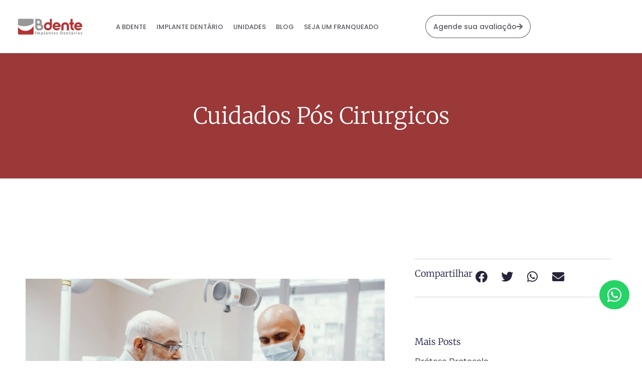

--- FILE ---
content_type: text/html; charset=UTF-8
request_url: https://bdente.com.br/tratamentos/implante-dentario-cuidados-pos-cirurgicos/
body_size: 16094
content:
<!doctype html>
<html lang="pt-BR">
<head>
	<meta charset="UTF-8">
	<meta name="viewport" content="width=device-width, initial-scale=1">
	<link rel="profile" href="https://gmpg.org/xfn/11">
	<title>Cuidados Pós Cirurgicos &#8211; Bdente Implantes</title>
<meta name='robots' content='max-image-preview:large' />
<link rel="alternate" title="oEmbed (JSON)" type="application/json+oembed" href="https://bdente.com.br/wp-json/oembed/1.0/embed?url=https%3A%2F%2Fbdente.com.br%2Ftratamentos%2Fimplante-dentario-cuidados-pos-cirurgicos%2F" />
<link rel="alternate" title="oEmbed (XML)" type="text/xml+oembed" href="https://bdente.com.br/wp-json/oembed/1.0/embed?url=https%3A%2F%2Fbdente.com.br%2Ftratamentos%2Fimplante-dentario-cuidados-pos-cirurgicos%2F&#038;format=xml" />
<style id='wp-img-auto-sizes-contain-inline-css'>
img:is([sizes=auto i],[sizes^="auto," i]){contain-intrinsic-size:3000px 1500px}
/*# sourceURL=wp-img-auto-sizes-contain-inline-css */
</style>
<link rel='stylesheet' id='wp-block-library-css' href='https://bdente.com.br/wp-includes/css/dist/block-library/style.min.css' media='all' />
<style id='global-styles-inline-css'>
:root{--wp--preset--aspect-ratio--square: 1;--wp--preset--aspect-ratio--4-3: 4/3;--wp--preset--aspect-ratio--3-4: 3/4;--wp--preset--aspect-ratio--3-2: 3/2;--wp--preset--aspect-ratio--2-3: 2/3;--wp--preset--aspect-ratio--16-9: 16/9;--wp--preset--aspect-ratio--9-16: 9/16;--wp--preset--color--black: #000000;--wp--preset--color--cyan-bluish-gray: #abb8c3;--wp--preset--color--white: #ffffff;--wp--preset--color--pale-pink: #f78da7;--wp--preset--color--vivid-red: #cf2e2e;--wp--preset--color--luminous-vivid-orange: #ff6900;--wp--preset--color--luminous-vivid-amber: #fcb900;--wp--preset--color--light-green-cyan: #7bdcb5;--wp--preset--color--vivid-green-cyan: #00d084;--wp--preset--color--pale-cyan-blue: #8ed1fc;--wp--preset--color--vivid-cyan-blue: #0693e3;--wp--preset--color--vivid-purple: #9b51e0;--wp--preset--gradient--vivid-cyan-blue-to-vivid-purple: linear-gradient(135deg,rgb(6,147,227) 0%,rgb(155,81,224) 100%);--wp--preset--gradient--light-green-cyan-to-vivid-green-cyan: linear-gradient(135deg,rgb(122,220,180) 0%,rgb(0,208,130) 100%);--wp--preset--gradient--luminous-vivid-amber-to-luminous-vivid-orange: linear-gradient(135deg,rgb(252,185,0) 0%,rgb(255,105,0) 100%);--wp--preset--gradient--luminous-vivid-orange-to-vivid-red: linear-gradient(135deg,rgb(255,105,0) 0%,rgb(207,46,46) 100%);--wp--preset--gradient--very-light-gray-to-cyan-bluish-gray: linear-gradient(135deg,rgb(238,238,238) 0%,rgb(169,184,195) 100%);--wp--preset--gradient--cool-to-warm-spectrum: linear-gradient(135deg,rgb(74,234,220) 0%,rgb(151,120,209) 20%,rgb(207,42,186) 40%,rgb(238,44,130) 60%,rgb(251,105,98) 80%,rgb(254,248,76) 100%);--wp--preset--gradient--blush-light-purple: linear-gradient(135deg,rgb(255,206,236) 0%,rgb(152,150,240) 100%);--wp--preset--gradient--blush-bordeaux: linear-gradient(135deg,rgb(254,205,165) 0%,rgb(254,45,45) 50%,rgb(107,0,62) 100%);--wp--preset--gradient--luminous-dusk: linear-gradient(135deg,rgb(255,203,112) 0%,rgb(199,81,192) 50%,rgb(65,88,208) 100%);--wp--preset--gradient--pale-ocean: linear-gradient(135deg,rgb(255,245,203) 0%,rgb(182,227,212) 50%,rgb(51,167,181) 100%);--wp--preset--gradient--electric-grass: linear-gradient(135deg,rgb(202,248,128) 0%,rgb(113,206,126) 100%);--wp--preset--gradient--midnight: linear-gradient(135deg,rgb(2,3,129) 0%,rgb(40,116,252) 100%);--wp--preset--font-size--small: 13px;--wp--preset--font-size--medium: 20px;--wp--preset--font-size--large: 36px;--wp--preset--font-size--x-large: 42px;--wp--preset--spacing--20: 0.44rem;--wp--preset--spacing--30: 0.67rem;--wp--preset--spacing--40: 1rem;--wp--preset--spacing--50: 1.5rem;--wp--preset--spacing--60: 2.25rem;--wp--preset--spacing--70: 3.38rem;--wp--preset--spacing--80: 5.06rem;--wp--preset--shadow--natural: 6px 6px 9px rgba(0, 0, 0, 0.2);--wp--preset--shadow--deep: 12px 12px 50px rgba(0, 0, 0, 0.4);--wp--preset--shadow--sharp: 6px 6px 0px rgba(0, 0, 0, 0.2);--wp--preset--shadow--outlined: 6px 6px 0px -3px rgb(255, 255, 255), 6px 6px rgb(0, 0, 0);--wp--preset--shadow--crisp: 6px 6px 0px rgb(0, 0, 0);}:root { --wp--style--global--content-size: 800px;--wp--style--global--wide-size: 1200px; }:where(body) { margin: 0; }.wp-site-blocks > .alignleft { float: left; margin-right: 2em; }.wp-site-blocks > .alignright { float: right; margin-left: 2em; }.wp-site-blocks > .aligncenter { justify-content: center; margin-left: auto; margin-right: auto; }:where(.wp-site-blocks) > * { margin-block-start: 24px; margin-block-end: 0; }:where(.wp-site-blocks) > :first-child { margin-block-start: 0; }:where(.wp-site-blocks) > :last-child { margin-block-end: 0; }:root { --wp--style--block-gap: 24px; }:root :where(.is-layout-flow) > :first-child{margin-block-start: 0;}:root :where(.is-layout-flow) > :last-child{margin-block-end: 0;}:root :where(.is-layout-flow) > *{margin-block-start: 24px;margin-block-end: 0;}:root :where(.is-layout-constrained) > :first-child{margin-block-start: 0;}:root :where(.is-layout-constrained) > :last-child{margin-block-end: 0;}:root :where(.is-layout-constrained) > *{margin-block-start: 24px;margin-block-end: 0;}:root :where(.is-layout-flex){gap: 24px;}:root :where(.is-layout-grid){gap: 24px;}.is-layout-flow > .alignleft{float: left;margin-inline-start: 0;margin-inline-end: 2em;}.is-layout-flow > .alignright{float: right;margin-inline-start: 2em;margin-inline-end: 0;}.is-layout-flow > .aligncenter{margin-left: auto !important;margin-right: auto !important;}.is-layout-constrained > .alignleft{float: left;margin-inline-start: 0;margin-inline-end: 2em;}.is-layout-constrained > .alignright{float: right;margin-inline-start: 2em;margin-inline-end: 0;}.is-layout-constrained > .aligncenter{margin-left: auto !important;margin-right: auto !important;}.is-layout-constrained > :where(:not(.alignleft):not(.alignright):not(.alignfull)){max-width: var(--wp--style--global--content-size);margin-left: auto !important;margin-right: auto !important;}.is-layout-constrained > .alignwide{max-width: var(--wp--style--global--wide-size);}body .is-layout-flex{display: flex;}.is-layout-flex{flex-wrap: wrap;align-items: center;}.is-layout-flex > :is(*, div){margin: 0;}body .is-layout-grid{display: grid;}.is-layout-grid > :is(*, div){margin: 0;}body{padding-top: 0px;padding-right: 0px;padding-bottom: 0px;padding-left: 0px;}a:where(:not(.wp-element-button)){text-decoration: underline;}:root :where(.wp-element-button, .wp-block-button__link){background-color: #32373c;border-width: 0;color: #fff;font-family: inherit;font-size: inherit;font-style: inherit;font-weight: inherit;letter-spacing: inherit;line-height: inherit;padding-top: calc(0.667em + 2px);padding-right: calc(1.333em + 2px);padding-bottom: calc(0.667em + 2px);padding-left: calc(1.333em + 2px);text-decoration: none;text-transform: inherit;}.has-black-color{color: var(--wp--preset--color--black) !important;}.has-cyan-bluish-gray-color{color: var(--wp--preset--color--cyan-bluish-gray) !important;}.has-white-color{color: var(--wp--preset--color--white) !important;}.has-pale-pink-color{color: var(--wp--preset--color--pale-pink) !important;}.has-vivid-red-color{color: var(--wp--preset--color--vivid-red) !important;}.has-luminous-vivid-orange-color{color: var(--wp--preset--color--luminous-vivid-orange) !important;}.has-luminous-vivid-amber-color{color: var(--wp--preset--color--luminous-vivid-amber) !important;}.has-light-green-cyan-color{color: var(--wp--preset--color--light-green-cyan) !important;}.has-vivid-green-cyan-color{color: var(--wp--preset--color--vivid-green-cyan) !important;}.has-pale-cyan-blue-color{color: var(--wp--preset--color--pale-cyan-blue) !important;}.has-vivid-cyan-blue-color{color: var(--wp--preset--color--vivid-cyan-blue) !important;}.has-vivid-purple-color{color: var(--wp--preset--color--vivid-purple) !important;}.has-black-background-color{background-color: var(--wp--preset--color--black) !important;}.has-cyan-bluish-gray-background-color{background-color: var(--wp--preset--color--cyan-bluish-gray) !important;}.has-white-background-color{background-color: var(--wp--preset--color--white) !important;}.has-pale-pink-background-color{background-color: var(--wp--preset--color--pale-pink) !important;}.has-vivid-red-background-color{background-color: var(--wp--preset--color--vivid-red) !important;}.has-luminous-vivid-orange-background-color{background-color: var(--wp--preset--color--luminous-vivid-orange) !important;}.has-luminous-vivid-amber-background-color{background-color: var(--wp--preset--color--luminous-vivid-amber) !important;}.has-light-green-cyan-background-color{background-color: var(--wp--preset--color--light-green-cyan) !important;}.has-vivid-green-cyan-background-color{background-color: var(--wp--preset--color--vivid-green-cyan) !important;}.has-pale-cyan-blue-background-color{background-color: var(--wp--preset--color--pale-cyan-blue) !important;}.has-vivid-cyan-blue-background-color{background-color: var(--wp--preset--color--vivid-cyan-blue) !important;}.has-vivid-purple-background-color{background-color: var(--wp--preset--color--vivid-purple) !important;}.has-black-border-color{border-color: var(--wp--preset--color--black) !important;}.has-cyan-bluish-gray-border-color{border-color: var(--wp--preset--color--cyan-bluish-gray) !important;}.has-white-border-color{border-color: var(--wp--preset--color--white) !important;}.has-pale-pink-border-color{border-color: var(--wp--preset--color--pale-pink) !important;}.has-vivid-red-border-color{border-color: var(--wp--preset--color--vivid-red) !important;}.has-luminous-vivid-orange-border-color{border-color: var(--wp--preset--color--luminous-vivid-orange) !important;}.has-luminous-vivid-amber-border-color{border-color: var(--wp--preset--color--luminous-vivid-amber) !important;}.has-light-green-cyan-border-color{border-color: var(--wp--preset--color--light-green-cyan) !important;}.has-vivid-green-cyan-border-color{border-color: var(--wp--preset--color--vivid-green-cyan) !important;}.has-pale-cyan-blue-border-color{border-color: var(--wp--preset--color--pale-cyan-blue) !important;}.has-vivid-cyan-blue-border-color{border-color: var(--wp--preset--color--vivid-cyan-blue) !important;}.has-vivid-purple-border-color{border-color: var(--wp--preset--color--vivid-purple) !important;}.has-vivid-cyan-blue-to-vivid-purple-gradient-background{background: var(--wp--preset--gradient--vivid-cyan-blue-to-vivid-purple) !important;}.has-light-green-cyan-to-vivid-green-cyan-gradient-background{background: var(--wp--preset--gradient--light-green-cyan-to-vivid-green-cyan) !important;}.has-luminous-vivid-amber-to-luminous-vivid-orange-gradient-background{background: var(--wp--preset--gradient--luminous-vivid-amber-to-luminous-vivid-orange) !important;}.has-luminous-vivid-orange-to-vivid-red-gradient-background{background: var(--wp--preset--gradient--luminous-vivid-orange-to-vivid-red) !important;}.has-very-light-gray-to-cyan-bluish-gray-gradient-background{background: var(--wp--preset--gradient--very-light-gray-to-cyan-bluish-gray) !important;}.has-cool-to-warm-spectrum-gradient-background{background: var(--wp--preset--gradient--cool-to-warm-spectrum) !important;}.has-blush-light-purple-gradient-background{background: var(--wp--preset--gradient--blush-light-purple) !important;}.has-blush-bordeaux-gradient-background{background: var(--wp--preset--gradient--blush-bordeaux) !important;}.has-luminous-dusk-gradient-background{background: var(--wp--preset--gradient--luminous-dusk) !important;}.has-pale-ocean-gradient-background{background: var(--wp--preset--gradient--pale-ocean) !important;}.has-electric-grass-gradient-background{background: var(--wp--preset--gradient--electric-grass) !important;}.has-midnight-gradient-background{background: var(--wp--preset--gradient--midnight) !important;}.has-small-font-size{font-size: var(--wp--preset--font-size--small) !important;}.has-medium-font-size{font-size: var(--wp--preset--font-size--medium) !important;}.has-large-font-size{font-size: var(--wp--preset--font-size--large) !important;}.has-x-large-font-size{font-size: var(--wp--preset--font-size--x-large) !important;}
:root :where(.wp-block-pullquote){font-size: 1.5em;line-height: 1.6;}
/*# sourceURL=global-styles-inline-css */
</style>
<link rel='stylesheet' id='hello-elementor-css' href='https://bdente.com.br/wp-content/themes/hello-elementor/assets/css/reset.css' media='all' />
<link rel='stylesheet' id='elementor-frontend-css' href='https://bdente.com.br/wp-content/uploads/elementor/css/custom-frontend.min.css' media='all' />
<link rel='stylesheet' id='eael-general-css' href='https://bdente.com.br/wp-content/plugins/essential-addons-for-elementor-lite/assets/front-end/css/view/general.min.css' media='all' />
<link rel='stylesheet' id='eael-20-css' href='https://bdente.com.br/wp-content/uploads/essential-addons-elementor/eael-20.css' media='all' />
<link rel='stylesheet' id='widget-image-css' href='https://bdente.com.br/wp-content/plugins/elementor/assets/css/widget-image.min.css' media='all' />
<link rel='stylesheet' id='widget-mega-menu-css' href='https://bdente.com.br/wp-content/uploads/elementor/css/custom-pro-widget-mega-menu.min.css' media='all' />
<link rel='stylesheet' id='widget-social-icons-css' href='https://bdente.com.br/wp-content/plugins/elementor/assets/css/widget-social-icons.min.css' media='all' />
<link rel='stylesheet' id='e-apple-webkit-css' href='https://bdente.com.br/wp-content/uploads/elementor/css/custom-apple-webkit.min.css' media='all' />
<link rel='stylesheet' id='e-sticky-css' href='https://bdente.com.br/wp-content/plugins/elementor-pro/assets/css/modules/sticky.min.css' media='all' />
<link rel='stylesheet' id='e-motion-fx-css' href='https://bdente.com.br/wp-content/plugins/elementor-pro/assets/css/modules/motion-fx.min.css' media='all' />
<link rel='stylesheet' id='widget-text-path-css' href='https://bdente.com.br/wp-content/plugins/elementor/assets/css/widget-text-path.min.css' media='all' />
<link rel='stylesheet' id='widget-heading-css' href='https://bdente.com.br/wp-content/plugins/elementor/assets/css/widget-heading.min.css' media='all' />
<link rel='stylesheet' id='widget-icon-list-css' href='https://bdente.com.br/wp-content/uploads/elementor/css/custom-widget-icon-list.min.css' media='all' />
<link rel='stylesheet' id='widget-post-info-css' href='https://bdente.com.br/wp-content/plugins/elementor-pro/assets/css/widget-post-info.min.css' media='all' />
<link rel='stylesheet' id='elementor-icons-shared-0-css' href='https://bdente.com.br/wp-content/plugins/elementor/assets/lib/font-awesome/css/fontawesome.min.css' media='all' />
<link rel='stylesheet' id='elementor-icons-fa-regular-css' href='https://bdente.com.br/wp-content/plugins/elementor/assets/lib/font-awesome/css/regular.min.css' media='all' />
<link rel='stylesheet' id='elementor-icons-fa-solid-css' href='https://bdente.com.br/wp-content/plugins/elementor/assets/lib/font-awesome/css/solid.min.css' media='all' />
<link rel='stylesheet' id='widget-share-buttons-css' href='https://bdente.com.br/wp-content/plugins/elementor-pro/assets/css/widget-share-buttons.min.css' media='all' />
<link rel='stylesheet' id='elementor-icons-fa-brands-css' href='https://bdente.com.br/wp-content/plugins/elementor/assets/lib/font-awesome/css/brands.min.css' media='all' />
<link rel='stylesheet' id='widget-posts-css' href='https://bdente.com.br/wp-content/plugins/elementor-pro/assets/css/widget-posts.min.css' media='all' />
<link rel='stylesheet' id='widget-form-css' href='https://bdente.com.br/wp-content/plugins/elementor-pro/assets/css/widget-form.min.css' media='all' />
<link rel='stylesheet' id='widget-post-navigation-css' href='https://bdente.com.br/wp-content/plugins/elementor-pro/assets/css/widget-post-navigation.min.css' media='all' />
<link rel='stylesheet' id='elementor-icons-css' href='https://bdente.com.br/wp-content/plugins/elementor/assets/lib/eicons/css/elementor-icons.min.css' media='all' />
<link rel='stylesheet' id='elementor-post-4-css' href='https://bdente.com.br/wp-content/uploads/elementor/css/post-4.css' media='all' />
<link rel='stylesheet' id='sbistyles-css' href='https://bdente.com.br/wp-content/plugins/instagram-feed-pro/css/sbi-styles.min.css' media='all' />
<link rel='stylesheet' id='font-awesome-5-all-css' href='https://bdente.com.br/wp-content/plugins/elementor/assets/lib/font-awesome/css/all.min.css' media='all' />
<link rel='stylesheet' id='font-awesome-4-shim-css' href='https://bdente.com.br/wp-content/plugins/elementor/assets/lib/font-awesome/css/v4-shims.min.css' media='all' />
<link rel='stylesheet' id='elementor-post-20-css' href='https://bdente.com.br/wp-content/uploads/elementor/css/post-20.css' media='all' />
<link rel='stylesheet' id='elementor-post-47-css' href='https://bdente.com.br/wp-content/uploads/elementor/css/post-47.css' media='all' />
<link rel='stylesheet' id='elementor-post-1214-css' href='https://bdente.com.br/wp-content/uploads/elementor/css/post-1214.css' media='all' />
<link rel='stylesheet' id='elemailer-page-css' href='https://bdente.com.br/wp-content/plugins/elemailer/public/assets/css/pages-style.css' media='all' />
<link rel='stylesheet' id='elementor-gf-local-poppins-css' href='https://bdente.com.br/wp-content/uploads/elementor/google-fonts/css/poppins.css' media='all' />
<link rel='stylesheet' id='elementor-gf-local-montserrat-css' href='https://bdente.com.br/wp-content/uploads/elementor/google-fonts/css/montserrat.css' media='all' />
<link rel='stylesheet' id='elementor-gf-local-merriweather-css' href='https://bdente.com.br/wp-content/uploads/elementor/google-fonts/css/merriweather.css' media='all' />
<link rel='stylesheet' id='elementor-icons-pticons-css' href='https://bdente.com.br/wp-content/uploads/elementor/custom-icons/pticons/style.css' media='all' />
<script src="https://bdente.com.br/wp-includes/js/jquery/jquery.min.js" id="jquery-core-js"></script>
<script id="sbi_scripts-js-extra">
var sb_instagram_js_options = {"font_method":"svg","resized_url":"https://bdente.com.br/wp-content/uploads/sb-instagram-feed-images/","placeholder":"https://bdente.com.br/wp-content/plugins/instagram-feed-pro/img/placeholder.png","br_adjust":"1"};
var sbiTranslations = {"share":"Share"};
//# sourceURL=sbi_scripts-js-extra
</script>
<script src="https://bdente.com.br/wp-content/plugins/instagram-feed-pro/js/sbi-scripts.min.js" id="sbi_scripts-js"></script>
<script id="asenha-public-js-extra">
var phpVars = {"externalPermalinksEnabled":"1"};
//# sourceURL=asenha-public-js-extra
</script>
<script src="https://bdente.com.br/wp-content/plugins/admin-site-enhancements-pro/assets/js/external-permalinks.js" id="asenha-public-js"></script>
<script src="https://bdente.com.br/wp-content/plugins/elementor/assets/lib/font-awesome/js/v4-shims.min.js" id="font-awesome-4-shim-js"></script>
<link rel="https://api.w.org/" href="https://bdente.com.br/wp-json/" /><link rel="alternate" title="JSON" type="application/json" href="https://bdente.com.br/wp-json/wp/v2/posts/653" /><link rel="canonical" href="https://bdente.com.br/tratamentos/implante-dentario-cuidados-pos-cirurgicos/" />
<meta name="cdp-version" content="1.5.0" /><script>document.createElement( "picture" );if(!window.HTMLPictureElement && document.addEventListener) {window.addEventListener("DOMContentLoaded", function() {var s = document.createElement("script");s.src = "https://bdente.com.br/wp-content/plugins/webp-express/js/picturefill.min.js";document.body.appendChild(s);});}</script><meta name="generator" content="Elementor 3.34.1; features: additional_custom_breakpoints; settings: css_print_method-external, google_font-enabled, font_display-swap">
			<style>
				.e-con.e-parent:nth-of-type(n+4):not(.e-lazyloaded):not(.e-no-lazyload),
				.e-con.e-parent:nth-of-type(n+4):not(.e-lazyloaded):not(.e-no-lazyload) * {
					background-image: none !important;
				}
				@media screen and (max-height: 1024px) {
					.e-con.e-parent:nth-of-type(n+3):not(.e-lazyloaded):not(.e-no-lazyload),
					.e-con.e-parent:nth-of-type(n+3):not(.e-lazyloaded):not(.e-no-lazyload) * {
						background-image: none !important;
					}
				}
				@media screen and (max-height: 640px) {
					.e-con.e-parent:nth-of-type(n+2):not(.e-lazyloaded):not(.e-no-lazyload),
					.e-con.e-parent:nth-of-type(n+2):not(.e-lazyloaded):not(.e-no-lazyload) * {
						background-image: none !important;
					}
				}
			</style>
			<link rel="icon" href="https://bdente.com.br/wp-content/uploads/2024/03/cropped-bdente_icon-32x32.png" sizes="32x32" />
<link rel="icon" href="https://bdente.com.br/wp-content/uploads/2024/03/cropped-bdente_icon-192x192.png" sizes="192x192" />
<link rel="apple-touch-icon" href="https://bdente.com.br/wp-content/uploads/2024/03/cropped-bdente_icon-180x180.png" />
<meta name="msapplication-TileImage" content="https://bdente.com.br/wp-content/uploads/2024/03/cropped-bdente_icon-270x270.png" />
</head>
<body class="wp-singular post-template-default single single-post postid-653 single-format-standard wp-custom-logo wp-embed-responsive wp-theme-hello-elementor hello-elementor-default elementor-default elementor-kit-4 elementor-page elementor-page-653 elementor-page-1214">



		<div data-elementor-type="header" data-elementor-id="20" class="elementor elementor-20 elementor-location-header" data-elementor-post-type="elementor_library">
			<div data-particle_enable="false" data-particle-mobile-disabled="false" class="elementor-element elementor-element-6701f03 e-flex e-con-boxed e-con e-parent" data-id="6701f03" data-element_type="container" data-settings="{&quot;sticky&quot;:&quot;top&quot;,&quot;background_background&quot;:&quot;classic&quot;,&quot;background_motion_fx_motion_fx_scrolling&quot;:&quot;yes&quot;,&quot;background_motion_fx_range&quot;:&quot;viewport&quot;,&quot;sticky_parent&quot;:&quot;yes&quot;,&quot;background_motion_fx_devices&quot;:[&quot;widescreen&quot;,&quot;desktop&quot;,&quot;laptop&quot;,&quot;tablet_extra&quot;,&quot;tablet&quot;,&quot;mobile_extra&quot;,&quot;mobile&quot;],&quot;sticky_on&quot;:[&quot;widescreen&quot;,&quot;desktop&quot;,&quot;laptop&quot;,&quot;tablet_extra&quot;,&quot;tablet&quot;,&quot;mobile_extra&quot;,&quot;mobile&quot;],&quot;sticky_offset&quot;:0,&quot;sticky_effects_offset&quot;:0,&quot;sticky_anchor_link_offset&quot;:0}">
					<div class="e-con-inner">
		<div data-particle_enable="false" data-particle-mobile-disabled="false" class="elementor-element elementor-element-333b211 e-con-full e-flex e-con e-child" data-id="333b211" data-element_type="container">
				<div class="elementor-element elementor-element-e2c6876 elementor-widget elementor-widget-theme-site-logo elementor-widget-image" data-id="e2c6876" data-element_type="widget" data-widget_type="theme-site-logo.default">
											<a href="https://bdente.com.br">
			<picture><source srcset="https://bdente.com.br/wp-content/uploads/2023/07/logo.png.webp 920w, https://bdente.com.br/wp-content/uploads/2023/07/logo-600x161.png.webp 600w, https://bdente.com.br/wp-content/uploads/2023/07/logo-300x81.png.webp 300w, https://bdente.com.br/wp-content/uploads/2023/07/logo-768x206.png.webp 768w" sizes="(max-width: 920px) 100vw, 920px" type="image/webp"><img fetchpriority="high" width="920" height="247" src="https://bdente.com.br/wp-content/uploads/2023/07/logo.png" class="attachment-full size-full wp-image-48 webpexpress-processed" alt="" srcset="https://bdente.com.br/wp-content/uploads/2023/07/logo.png 920w, https://bdente.com.br/wp-content/uploads/2023/07/logo-600x161.png 600w, https://bdente.com.br/wp-content/uploads/2023/07/logo-300x81.png 300w, https://bdente.com.br/wp-content/uploads/2023/07/logo-768x206.png 768w" sizes="(max-width: 920px) 100vw, 920px"></picture>				</a>
											</div>
				</div>
		<div data-particle_enable="false" data-particle-mobile-disabled="false" class="elementor-element elementor-element-c9ebc83 e-con-full e-flex e-con e-child" data-id="c9ebc83" data-element_type="container">
				<div class="elementor-element elementor-element-9e2d276 elementor-hidden-tablet elementor-hidden-mobile_extra elementor-hidden-mobile e-full_width e-n-menu-layout-horizontal e-n-menu-tablet elementor-widget elementor-widget-n-menu" data-id="9e2d276" data-element_type="widget" data-settings="{&quot;menu_items&quot;:[{&quot;item_title&quot;:&quot;A Bdente&quot;,&quot;_id&quot;:&quot;9676b51&quot;,&quot;item_link&quot;:{&quot;url&quot;:&quot;\/sobre-a-bdente&quot;,&quot;is_external&quot;:&quot;&quot;,&quot;nofollow&quot;:&quot;&quot;,&quot;custom_attributes&quot;:&quot;&quot;},&quot;item_dropdown_content&quot;:&quot;no&quot;,&quot;item_icon&quot;:{&quot;value&quot;:&quot;&quot;,&quot;library&quot;:&quot;&quot;},&quot;item_icon_active&quot;:null,&quot;element_id&quot;:&quot;&quot;},{&quot;item_title&quot;:&quot;Implante Dent\u00e1rio&quot;,&quot;_id&quot;:&quot;492a0e0&quot;,&quot;item_link&quot;:{&quot;url&quot;:&quot;\/implantes&quot;,&quot;is_external&quot;:&quot;&quot;,&quot;nofollow&quot;:&quot;&quot;,&quot;custom_attributes&quot;:&quot;&quot;},&quot;item_dropdown_content&quot;:&quot;no&quot;,&quot;item_icon&quot;:{&quot;value&quot;:&quot;&quot;,&quot;library&quot;:&quot;&quot;},&quot;item_icon_active&quot;:null,&quot;element_id&quot;:&quot;&quot;},{&quot;_id&quot;:&quot;da8b661&quot;,&quot;item_title&quot;:&quot;Unidades&quot;,&quot;item_link&quot;:{&quot;url&quot;:&quot;\/unidades&quot;,&quot;is_external&quot;:&quot;&quot;,&quot;nofollow&quot;:&quot;&quot;,&quot;custom_attributes&quot;:&quot;&quot;},&quot;item_dropdown_content&quot;:&quot;no&quot;,&quot;item_icon&quot;:{&quot;value&quot;:&quot;&quot;,&quot;library&quot;:&quot;&quot;},&quot;item_icon_active&quot;:null,&quot;element_id&quot;:&quot;&quot;},{&quot;_id&quot;:&quot;9452a67&quot;,&quot;item_title&quot;:&quot;Blog&quot;,&quot;item_link&quot;:{&quot;url&quot;:&quot;\/blog&quot;,&quot;is_external&quot;:&quot;&quot;,&quot;nofollow&quot;:&quot;&quot;,&quot;custom_attributes&quot;:&quot;&quot;},&quot;item_dropdown_content&quot;:&quot;no&quot;,&quot;item_icon&quot;:{&quot;value&quot;:&quot;&quot;,&quot;library&quot;:&quot;&quot;},&quot;item_icon_active&quot;:null,&quot;element_id&quot;:&quot;&quot;},{&quot;_id&quot;:&quot;eabf1b4&quot;,&quot;item_title&quot;:&quot;Seja um franqueado&quot;,&quot;item_link&quot;:{&quot;url&quot;:&quot;\/franquias&quot;,&quot;is_external&quot;:&quot;&quot;,&quot;nofollow&quot;:&quot;&quot;,&quot;custom_attributes&quot;:&quot;&quot;},&quot;item_dropdown_content&quot;:&quot;no&quot;,&quot;item_icon&quot;:{&quot;value&quot;:&quot;&quot;,&quot;library&quot;:&quot;&quot;},&quot;item_icon_active&quot;:null,&quot;element_id&quot;:&quot;&quot;}],&quot;item_position_horizontal&quot;:&quot;center&quot;,&quot;menu_item_title_distance_from_content_laptop&quot;:{&quot;unit&quot;:&quot;px&quot;,&quot;size&quot;:0,&quot;sizes&quot;:[]},&quot;menu_item_title_distance_from_content&quot;:{&quot;unit&quot;:&quot;px&quot;,&quot;size&quot;:37,&quot;sizes&quot;:[]},&quot;content_width&quot;:&quot;full_width&quot;,&quot;item_layout&quot;:&quot;horizontal&quot;,&quot;open_on&quot;:&quot;hover&quot;,&quot;horizontal_scroll&quot;:&quot;disable&quot;,&quot;breakpoint_selector&quot;:&quot;tablet&quot;,&quot;menu_item_title_distance_from_content_widescreen&quot;:{&quot;unit&quot;:&quot;px&quot;,&quot;size&quot;:&quot;&quot;,&quot;sizes&quot;:[]},&quot;menu_item_title_distance_from_content_tablet_extra&quot;:{&quot;unit&quot;:&quot;px&quot;,&quot;size&quot;:&quot;&quot;,&quot;sizes&quot;:[]},&quot;menu_item_title_distance_from_content_tablet&quot;:{&quot;unit&quot;:&quot;px&quot;,&quot;size&quot;:&quot;&quot;,&quot;sizes&quot;:[]},&quot;menu_item_title_distance_from_content_mobile_extra&quot;:{&quot;unit&quot;:&quot;px&quot;,&quot;size&quot;:&quot;&quot;,&quot;sizes&quot;:[]},&quot;menu_item_title_distance_from_content_mobile&quot;:{&quot;unit&quot;:&quot;px&quot;,&quot;size&quot;:&quot;&quot;,&quot;sizes&quot;:[]}}" data-widget_type="mega-menu.default">
							<nav class="e-n-menu" data-widget-number="165" aria-label="Menu">
					<button class="e-n-menu-toggle" id="menu-toggle-165" aria-haspopup="true" aria-expanded="false" aria-controls="menubar-165" aria-label="Alternar menu">
			<span class="e-n-menu-toggle-icon e-open">
				<i class="eicon-menu-bar"></i>			</span>
			<span class="e-n-menu-toggle-icon e-close">
				<i class="eicon-close"></i>			</span>
		</button>
					<div class="e-n-menu-wrapper" id="menubar-165" aria-labelledby="menu-toggle-165">
				<ul class="e-n-menu-heading">
								<li class="e-n-menu-item">
				<div id="e-n-menu-title-1651" class="e-n-menu-title">
					<a class="e-n-menu-title-container e-focus e-link" href="/sobre-a-bdente">												<span class="e-n-menu-title-text">
							A Bdente						</span>
					</a>									</div>
							</li>
					<li class="e-n-menu-item">
				<div id="e-n-menu-title-1652" class="e-n-menu-title">
					<a class="e-n-menu-title-container e-focus e-link" href="/implantes">												<span class="e-n-menu-title-text">
							Implante Dentário						</span>
					</a>									</div>
							</li>
					<li class="e-n-menu-item">
				<div id="e-n-menu-title-1653" class="e-n-menu-title">
					<a class="e-n-menu-title-container e-focus e-link" href="/unidades">												<span class="e-n-menu-title-text">
							Unidades						</span>
					</a>									</div>
							</li>
					<li class="e-n-menu-item">
				<div id="e-n-menu-title-1654" class="e-n-menu-title">
					<a class="e-n-menu-title-container e-focus e-link" href="/blog">												<span class="e-n-menu-title-text">
							Blog						</span>
					</a>									</div>
							</li>
					<li class="e-n-menu-item">
				<div id="e-n-menu-title-1655" class="e-n-menu-title">
					<a class="e-n-menu-title-container e-focus e-link" href="/franquias">												<span class="e-n-menu-title-text">
							Seja um franqueado						</span>
					</a>									</div>
							</li>
						</ul>
			</div>
		</nav>
						</div>
		<div data-particle_enable="false" data-particle-mobile-disabled="false" class="elementor-element elementor-element-80abb2f e-con-full e-flex e-con e-child" data-id="80abb2f" data-element_type="container">
				<div class="elementor-element elementor-element-13ec2a9 elementor-grid-mobile-0 e-grid-align-mobile-right elementor-absolute elementor-hidden-widescreen elementor-hidden-desktop elementor-hidden-laptop elementor-hidden-tablet_extra elementor-hidden-tablet elementor-hidden-mobile_extra elementor-hidden-mobile elementor-shape-rounded elementor-grid-0 e-grid-align-center elementor-widget elementor-widget-social-icons" data-id="13ec2a9" data-element_type="widget" data-settings="{&quot;_position&quot;:&quot;absolute&quot;}" data-widget_type="social-icons.default">
							<div class="elementor-social-icons-wrapper elementor-grid" role="list">
							<span class="elementor-grid-item" role="listitem">
					<a class="elementor-icon elementor-social-icon elementor-social-icon-linkedin elementor-repeater-item-5c8a7a9" href="https://www.linkedin.com/company/bdentefranquias" target="_blank" rel="noopener noreferrer nofollow">
						<span class="elementor-screen-only">Linkedin</span>
						<i aria-hidden="true" class="fab fa-linkedin"></i>					</a>
				</span>
							<span class="elementor-grid-item" role="listitem">
					<a class="elementor-icon elementor-social-icon elementor-social-icon-pticons-uniE924 elementor-repeater-item-a304e48" href="https://www.facebook.com/benepopimplantes/?locale=pt_BR" target="_blank" rel="noopener noreferrer nofollow">
						<span class="elementor-screen-only">Pticons-uniE924</span>
						<i aria-hidden="true" class="pticons pticons-uniE924"></i>					</a>
				</span>
							<span class="elementor-grid-item" role="listitem">
					<a class="elementor-icon elementor-social-icon elementor-social-icon-pticons-uniE921 elementor-repeater-item-07e8cff" href="https://www.instagram.com/bdenteimplantes" target="_blank" rel="noopener noreferrer nofollow">
						<span class="elementor-screen-only">Pticons-uniE921</span>
						<i aria-hidden="true" class="pticons pticons-uniE921"></i>					</a>
				</span>
					</div>
						</div>
				<div class="elementor-element elementor-element-6b4bcff elementor-align-center elementor-widget elementor-widget-button" data-id="6b4bcff" data-element_type="widget" data-widget_type="button.default">
										<a class="elementor-button elementor-button-link elementor-size-md" href="https://api.whatsapp.com/send?phone=554184820219&#038;text=Ol%C3%A1,%20gostaria%20de%20marcar%20uma%20avalia%C3%A7%C3%A3o" target="_blank" rel="noopener noreferrer nofollow">
						<span class="elementor-button-content-wrapper">
						<span class="elementor-button-icon">
				<i aria-hidden="true" class="fas fa-arrow-right"></i>			</span>
									<span class="elementor-button-text">Agende sua avaliação</span>
					</span>
					</a>
								</div>
				</div>
				</div>
					</div>
				</div>
		<div data-particle_enable="false" data-particle-mobile-disabled="false" class="elementor-element elementor-element-d649d1d e-flex e-con-boxed e-con e-parent" data-id="d649d1d" data-element_type="container" data-settings="{&quot;sticky&quot;:&quot;top&quot;,&quot;background_background&quot;:&quot;classic&quot;,&quot;background_motion_fx_motion_fx_scrolling&quot;:&quot;yes&quot;,&quot;background_motion_fx_opacity_effect&quot;:&quot;yes&quot;,&quot;background_motion_fx_opacity_direction&quot;:&quot;in-out-in&quot;,&quot;background_motion_fx_opacity_range&quot;:{&quot;unit&quot;:&quot;%&quot;,&quot;size&quot;:&quot;&quot;,&quot;sizes&quot;:{&quot;start&quot;:62,&quot;end&quot;:95}},&quot;background_motion_fx_range&quot;:&quot;viewport&quot;,&quot;background_motion_fx_opacity_level&quot;:{&quot;unit&quot;:&quot;px&quot;,&quot;size&quot;:10,&quot;sizes&quot;:[]},&quot;background_motion_fx_devices&quot;:[&quot;widescreen&quot;,&quot;desktop&quot;,&quot;laptop&quot;,&quot;tablet_extra&quot;,&quot;tablet&quot;,&quot;mobile_extra&quot;,&quot;mobile&quot;],&quot;sticky_on&quot;:[&quot;widescreen&quot;,&quot;desktop&quot;,&quot;laptop&quot;,&quot;tablet_extra&quot;,&quot;tablet&quot;,&quot;mobile_extra&quot;,&quot;mobile&quot;],&quot;sticky_offset&quot;:0,&quot;sticky_effects_offset&quot;:0,&quot;sticky_anchor_link_offset&quot;:0}">
					<div class="e-con-inner">
				<div class="elementor-element elementor-element-c53098e elementor-fixed elementor-widget elementor-widget-button" data-id="c53098e" data-element_type="widget" data-settings="{&quot;_position&quot;:&quot;fixed&quot;}" data-widget_type="button.default">
										<a class="elementor-button elementor-button-link elementor-size-xl" href="https://api.whatsapp.com/send?phone=554184820219&#038;text=Ol%C3%A1,%20gostaria%20de%20marcar%20uma%20avalia%C3%A7%C3%A3o" id="whatsFloat" target="_blank" rel="noopener noreferrer nofollow">
						<span class="elementor-button-content-wrapper">
						<span class="elementor-button-icon">
				<i aria-hidden="true" class="fab fa-whatsapp"></i>			</span>
								</span>
					</a>
								</div>
					</div>
				</div>
				</div>
				<div data-elementor-type="single-post" data-elementor-id="1214" class="elementor elementor-1214 elementor-location-single post-653 post type-post status-publish format-standard has-post-thumbnail hentry category-tratamentos" data-elementor-post-type="elementor_library">
			<div data-particle_enable="false" data-particle-mobile-disabled="false" class="elementor-element elementor-element-6382ca38 e-flex e-con-boxed e-con e-parent" data-id="6382ca38" data-element_type="container" data-settings="{&quot;background_background&quot;:&quot;classic&quot;}">
					<div class="e-con-inner">
				<div class="elementor-element elementor-element-1582d23f elementor-widget elementor-widget-theme-post-title elementor-page-title elementor-widget-heading" data-id="1582d23f" data-element_type="widget" data-widget_type="theme-post-title.default">
					<h1 class="elementor-heading-title elementor-size-default">Cuidados Pós Cirurgicos</h1>				</div>
					</div>
				</div>
		<div data-particle_enable="false" data-particle-mobile-disabled="false" class="elementor-element elementor-element-6652660 e-flex e-con-boxed e-con e-parent" data-id="6652660" data-element_type="container">
					<div class="e-con-inner">
		<div data-particle_enable="false" data-particle-mobile-disabled="false" class="elementor-element elementor-element-62b97489 e-con-full e-flex e-con e-child" data-id="62b97489" data-element_type="container">
				<div class="elementor-element elementor-element-6f03a7b1 elementor-widget elementor-widget-theme-post-featured-image elementor-widget-image" data-id="6f03a7b1" data-element_type="widget" data-widget_type="theme-post-featured-image.default">
															<picture><source srcset="https://bdente.com.br/wp-content/uploads/2024/03/conheca-os-beneficios-dos-implantes-dentarios-scaled.jpg.webp 2560w, https://bdente.com.br/wp-content/uploads/2024/03/conheca-os-beneficios-dos-implantes-dentarios-300x200.jpg.webp 300w, https://bdente.com.br/wp-content/uploads/2024/03/conheca-os-beneficios-dos-implantes-dentarios-1024x683.jpg.webp 1024w, https://bdente.com.br/wp-content/uploads/2024/03/conheca-os-beneficios-dos-implantes-dentarios-768x512.jpg.webp 768w, https://bdente.com.br/wp-content/uploads/2024/03/conheca-os-beneficios-dos-implantes-dentarios-1536x1024.jpg.webp 1536w, https://bdente.com.br/wp-content/uploads/2024/03/conheca-os-beneficios-dos-implantes-dentarios-2048x1365.jpg.webp 2048w" sizes="(max-width: 2560px) 100vw, 2560px" type="image/webp"><img width="2560" height="1707" src="https://bdente.com.br/wp-content/uploads/2024/03/conheca-os-beneficios-dos-implantes-dentarios-scaled.jpg" class="attachment-full size-full wp-image-1259 webpexpress-processed" alt="" srcset="https://bdente.com.br/wp-content/uploads/2024/03/conheca-os-beneficios-dos-implantes-dentarios-scaled.jpg 2560w, https://bdente.com.br/wp-content/uploads/2024/03/conheca-os-beneficios-dos-implantes-dentarios-300x200.jpg 300w, https://bdente.com.br/wp-content/uploads/2024/03/conheca-os-beneficios-dos-implantes-dentarios-1024x683.jpg 1024w, https://bdente.com.br/wp-content/uploads/2024/03/conheca-os-beneficios-dos-implantes-dentarios-768x512.jpg 768w, https://bdente.com.br/wp-content/uploads/2024/03/conheca-os-beneficios-dos-implantes-dentarios-1536x1024.jpg 1536w, https://bdente.com.br/wp-content/uploads/2024/03/conheca-os-beneficios-dos-implantes-dentarios-2048x1365.jpg 2048w" sizes="(max-width: 2560px) 100vw, 2560px"></picture>															</div>
				<div class="elementor-element elementor-element-7b97ff0f elementor-align-left elementor-widget elementor-widget-post-info" data-id="7b97ff0f" data-element_type="widget" data-widget_type="post-info.default">
							<ul class="elementor-inline-items elementor-icon-list-items elementor-post-info">
								<li class="elementor-icon-list-item elementor-repeater-item-fde9fb9 elementor-inline-item" itemprop="datePublished">
						<a href="https://bdente.com.br/2024/03/02/">
														<span class="elementor-icon-list-text elementor-post-info__item elementor-post-info__item--type-date">
										<time>março 2, 2024</time>					</span>
									</a>
				</li>
				<li class="elementor-icon-list-item elementor-repeater-item-f7bd4a7 elementor-inline-item" itemprop="author">
						<a href="https://bdente.com.br/author/b39223b2e23e8db9/">
														<span class="elementor-icon-list-text elementor-post-info__item elementor-post-info__item--type-author">
										Bdente Implantes					</span>
									</a>
				</li>
				</ul>
						</div>
				<div class="elementor-element elementor-element-315831ef elementor-widget elementor-widget-theme-post-content" data-id="315831ef" data-element_type="widget" data-widget_type="theme-post-content.default">
					
<p>Sabemos que o sucesso das nossas cirurgias de implante dentário depende de vários fatores. Os cuidados pós-operatórios e o acompanhamento pós cirúrgico são de extrema importância para entendermos o que está acontecendo nesta fase crucial. Dessa maneira, os sinais e sintomas após a cirurgia podem orientar nossa conduta e, inclusive, mudar nosso plano de tratamento.</p>



<p>Todos os cuidados que passamos para os pacientes, visam minimizar o trauma, controlar o edema e a dor, prevenir infecção e favorecer a evolução da ferida cirúrgica para normalização da função da região operada.</p>



<p>Confira um exemplo de documento com orientações pós-operatórias específicas para cirurgias de implantes dentários:</p>



<h2 class="wp-block-heading has-large-font-size"><strong>Guia pós-operatório em Implantodontia</strong></h2>



<p>O não seguimento das orientações abaixo pode comprometer o resultado da cirurgia. Havendo qualquer dúvida entre em contato com o cirurgião dentista.</p>



<ul class="wp-block-list">
<li>Guardar repouso por pelo menos 48h</li>



<li>Dieta líquida e pastosa mais gelada ou temperatura ambiente nas primeiras 48h</li>



<li>Evitar mastigação na região operada até a retirada dos pontos</li>



<li>Evitar exposição ao sol e exercícios físicos intensos ou de impacto</li>



<li>Fazer compressas de gelo por 10 a 15 minutos com 30 minutos de intervalo nas primeiras 24h</li>



<li>Fazer bochecho com clorexidina a 0,12%, 2 vezes ao dia, manhã e noite</li>



<li>Limpar a região dos pontos levemente com cotonete e gel de clorexidina 0,2%</li>



<li>Manter a escovação dos outros dentes e o fio dental com frequência diária</li>



<li>Tomar todas as medicações nos horários determinados</li>



<li>Em caso de inchaço, febre, dor forte ou sangramento entrar em contato imediatamente</li>
</ul>



<p>Obviamente, quando falamos de implante dentário, temos desde uma cirurgia com implante unitário até grandes cirurgias de protocolos com instalação de 6 ou mais implantes. Portanto, as orientações serão direcionadas para cada caso. Além disso, os cuidados devem ser redobrados caso você tenha realizado algum procedimento com enxerto ósseo.</p>



<p></p>



<h2 class="wp-block-heading" id="dicas-que-voce-deve-adotar"><strong>Dicas que você deve adotar</strong></h2>



<p>De antemão, já posso dizer para vocês que o pós-operatório pode ser utilizado também como uma ferramenta de marketing para seu consultório ou clínica. Mas como? É possível entregar bolsinhas de gelo personalizadas reutilizáveis com sua marca.</p>



<p>Outra dica é esclarecer o paciente com essas orientações na consulta anterior a cirurgia e reforçar logo antes do procedimento, entregando a folha de orientações em mãos. Desse modo, se você deixar para depois, quando o paciente está anestesiado e cansado, isso pode diminuir sua atenção para entender as orientações e tirar eventuais dúvidas.</p>



<p>Hoje em dia, ainda podemos deixar uma imagem ou arquivo em PDF pronto e enviar via Whatsapp para os pacientes.</p>



<p>Existem inúmeras ferramentas que podem dirimir os efeitos do pós-cirúrgico, sendo a mais fácil e comum a utilização de gelo. O recomendado pela maioria dos autores é utilizar a&nbsp;bolsa de gelo&nbsp;por 10 ou 15 minutos, com intervalos de 30 minutos a uma hora nas primeiras horas após o procedimento ou nas primeiras 24 horas. Além disso, pode-se utilizar o&nbsp;Laser&nbsp;de baixa potência para aumentar o conforto dos pacientes e agregar mais valor ainda aos seus tratamentos.</p>



<p>Atualmente, em tempos que as pessoas buscam soluções mais rápidas e eficazes, é de suma importância deixarmos “a biologia trabalhar”. Mesmo que alguns pacientes queiram resultados “para ontem”, precisamos dar o tempo correto para os tecidos cicatrizarem e acompanhar essa fase de pós-operatório bem de perto. Enfatizar isso aos nossos pacientes é fundamental.</p>



<p></p>
				</div>
				</div>
		<div data-particle_enable="false" data-particle-mobile-disabled="false" class="elementor-element elementor-element-379ba277 e-con-full e-flex e-con e-child" data-id="379ba277" data-element_type="container">
		<div data-particle_enable="false" data-particle-mobile-disabled="false" class="elementor-element elementor-element-3b7f0c9a e-con-full e-flex e-con e-child" data-id="3b7f0c9a" data-element_type="container">
				<div class="elementor-element elementor-element-4271600 elementor-widget elementor-widget-heading" data-id="4271600" data-element_type="widget" data-widget_type="heading.default">
					<h2 class="elementor-heading-title elementor-size-default">Compartilhar</h2>				</div>
				<div class="elementor-element elementor-element-6fa936b elementor-share-buttons--view-icon elementor-share-buttons--skin-flat elementor-share-buttons--align-left elementor-share-buttons--color-custom elementor-share-buttons--shape-square elementor-grid-0 elementor-widget elementor-widget-share-buttons" data-id="6fa936b" data-element_type="widget" data-widget_type="share-buttons.default">
							<div class="elementor-grid" role="list">
								<div class="elementor-grid-item" role="listitem">
						<div class="elementor-share-btn elementor-share-btn_facebook" role="button" tabindex="0" aria-label="Compartilhar no facebook">
															<span class="elementor-share-btn__icon">
								<i class="fab fa-facebook" aria-hidden="true"></i>							</span>
																				</div>
					</div>
									<div class="elementor-grid-item" role="listitem">
						<div class="elementor-share-btn elementor-share-btn_twitter" role="button" tabindex="0" aria-label="Compartilhar no twitter">
															<span class="elementor-share-btn__icon">
								<i class="fab fa-twitter" aria-hidden="true"></i>							</span>
																				</div>
					</div>
									<div class="elementor-grid-item" role="listitem">
						<div class="elementor-share-btn elementor-share-btn_whatsapp" role="button" tabindex="0" aria-label="Compartilhar no whatsapp">
															<span class="elementor-share-btn__icon">
								<i class="fab fa-whatsapp" aria-hidden="true"></i>							</span>
																				</div>
					</div>
									<div class="elementor-grid-item" role="listitem">
						<div class="elementor-share-btn elementor-share-btn_email" role="button" tabindex="0" aria-label="Compartilhar no email">
															<span class="elementor-share-btn__icon">
								<i class="fas fa-envelope" aria-hidden="true"></i>							</span>
																				</div>
					</div>
						</div>
						</div>
				</div>
				<div class="elementor-element elementor-element-3499430a elementor-widget elementor-widget-heading" data-id="3499430a" data-element_type="widget" data-widget_type="heading.default">
					<h2 class="elementor-heading-title elementor-size-default">Mais Posts</h2>				</div>
				<div class="elementor-element elementor-element-60bad6d elementor-grid-1 elementor-posts--thumbnail-none elementor-grid-tablet-2 elementor-grid-mobile-1 elementor-widget elementor-widget-posts" data-id="60bad6d" data-element_type="widget" data-settings="{&quot;classic_columns&quot;:&quot;1&quot;,&quot;classic_columns_tablet&quot;:&quot;2&quot;,&quot;classic_columns_mobile&quot;:&quot;1&quot;,&quot;classic_row_gap&quot;:{&quot;unit&quot;:&quot;px&quot;,&quot;size&quot;:35,&quot;sizes&quot;:[]},&quot;classic_row_gap_widescreen&quot;:{&quot;unit&quot;:&quot;px&quot;,&quot;size&quot;:&quot;&quot;,&quot;sizes&quot;:[]},&quot;classic_row_gap_laptop&quot;:{&quot;unit&quot;:&quot;px&quot;,&quot;size&quot;:&quot;&quot;,&quot;sizes&quot;:[]},&quot;classic_row_gap_tablet_extra&quot;:{&quot;unit&quot;:&quot;px&quot;,&quot;size&quot;:&quot;&quot;,&quot;sizes&quot;:[]},&quot;classic_row_gap_tablet&quot;:{&quot;unit&quot;:&quot;px&quot;,&quot;size&quot;:&quot;&quot;,&quot;sizes&quot;:[]},&quot;classic_row_gap_mobile_extra&quot;:{&quot;unit&quot;:&quot;px&quot;,&quot;size&quot;:&quot;&quot;,&quot;sizes&quot;:[]},&quot;classic_row_gap_mobile&quot;:{&quot;unit&quot;:&quot;px&quot;,&quot;size&quot;:&quot;&quot;,&quot;sizes&quot;:[]}}" data-widget_type="posts.classic">
				<div class="elementor-widget-container">
							<div class="elementor-posts-container elementor-posts elementor-posts--skin-classic elementor-grid" role="list">
				<article class="elementor-post elementor-grid-item post-1341 post type-post status-publish format-standard has-post-thumbnail hentry category-estetica-dental category-harmonizacao-facil category-implantes-dentarios category-ortodontia category-prevencao category-saude-gengival category-tratamentos tag-avancada tag-cirurgia tag-cuidadoso tag-dentaria tag-dentario tag-dentarios tag-dentes tag-estetica tag-fixos tag-implantes tag-inovadoras tag-materiais tag-odontologia tag-oral tag-planejamento tag-ponta tag-procedimento tag-protese tag-protocolo tag-reabilitacao tag-recuperacao tag-restauracao tag-tecnica tag-tecnologias" role="listitem">
				<div class="elementor-post__text">
				<h3 class="elementor-post__title">
			<a href="https://bdente.com.br/tratamentos/protese-protocolo/" >
				Prótese Protocolo			</a>
		</h3>
				</div>
				</article>
				<article class="elementor-post elementor-grid-item post-649 post type-post status-publish format-standard has-post-thumbnail hentry category-tratamentos" role="listitem">
				<div class="elementor-post__text">
				<h3 class="elementor-post__title">
			<a href="https://bdente.com.br/tratamentos/implantes-dentarios-consideracoes-a-respeito-da-substituicao-de-um-dente-permanente/" >
				Vantagens do implantes dentário			</a>
		</h3>
				</div>
				</article>
				<article class="elementor-post elementor-grid-item post-588 post type-post status-publish format-standard has-post-thumbnail hentry category-implantes-dentarios" role="listitem">
				<div class="elementor-post__text">
				<h3 class="elementor-post__title">
			<a href="https://bdente.com.br/implantes-dentarios/mitos-e-verdades-sobre-implantes-dentarios/" >
				Mitos e Verdades sobre Implantes Dentários			</a>
		</h3>
				</div>
				</article>
				<article class="elementor-post elementor-grid-item post-585 post type-post status-publish format-standard has-post-thumbnail hentry category-implantes-dentarios" role="listitem">
				<div class="elementor-post__text">
				<h3 class="elementor-post__title">
			<a href="https://bdente.com.br/implantes-dentarios/implantes-dentarios-x-outras-opcoes/" >
				Implante dentário			</a>
		</h3>
				</div>
				</article>
				</div>
		
						</div>
				</div>
		<div data-particle_enable="false" data-particle-mobile-disabled="false" class="elementor-element elementor-element-d82fd7 e-con-full e-flex e-con e-child" data-id="d82fd7" data-element_type="container" data-settings="{&quot;background_background&quot;:&quot;classic&quot;}">
				<div class="elementor-element elementor-element-1d34bf80 elementor-widget elementor-widget-heading" data-id="1d34bf80" data-element_type="widget" data-widget_type="heading.default">
					<h3 class="elementor-heading-title elementor-size-default">Entre em contato</h3>				</div>
				<div class="elementor-element elementor-element-5b7bf5d8 elementor-button-align-end elementor-widget elementor-widget-form" data-id="5b7bf5d8" data-element_type="widget" data-settings="{&quot;step_next_label&quot;:&quot;Next&quot;,&quot;step_previous_label&quot;:&quot;Previous&quot;,&quot;button_width&quot;:&quot;100&quot;,&quot;step_type&quot;:&quot;number_text&quot;,&quot;step_icon_shape&quot;:&quot;circle&quot;}" data-widget_type="form.default">
							<form class="elementor-form" method="post" name="New Form" aria-label="New Form">
			<input type="hidden" name="post_id" value="1214"/>
			<input type="hidden" name="form_id" value="5b7bf5d8"/>
			<input type="hidden" name="referer_title" value="Cuidados Pós Cirurgicos" />

							<input type="hidden" name="queried_id" value="653"/>
			
			<div class="elementor-form-fields-wrapper elementor-labels-">
								<div class="elementor-field-type-text elementor-field-group elementor-column elementor-field-group-name elementor-col-100">
												<label for="form-field-name" class="elementor-field-label elementor-screen-only">
								Seu nome							</label>
														<input size="1" type="text" name="form_fields[name]" id="form-field-name" class="elementor-field elementor-size-sm  elementor-field-textual" placeholder="Seu nome">
											</div>
								<div class="elementor-field-type-tel elementor-field-group elementor-column elementor-field-group-whatsapp elementor-col-100 elementor-field-required">
												<label for="form-field-whatsapp" class="elementor-field-label elementor-screen-only">
								Seu Whatsapp							</label>
								<input size="1" type="tel" name="form_fields[whatsapp]" id="form-field-whatsapp" class="elementor-field elementor-size-sm  elementor-field-textual" placeholder="Seu Whatsapp" required="required" pattern="[0-9()#&amp;+*-=.]+" title="Apenas números e caracteres de telefone (#, -, *, etc.) são aceitos.">

						</div>
								<div class="elementor-field-type-email elementor-field-group elementor-column elementor-field-group-email elementor-col-100 elementor-field-required">
												<label for="form-field-email" class="elementor-field-label elementor-screen-only">
								Seu melhor e-mail							</label>
														<input size="1" type="email" name="form_fields[email]" id="form-field-email" class="elementor-field elementor-size-sm  elementor-field-textual" placeholder="Seu melhor e-mail" required="required">
											</div>
								<div class="elementor-field-group elementor-column elementor-field-type-submit elementor-col-100 e-form__buttons">
					<button class="elementor-button elementor-size-sm" type="submit">
						<span class="elementor-button-content-wrapper">
															<span class="elementor-button-icon">
									<i aria-hidden="true" class="fas fa-long-arrow-alt-right"></i>																	</span>
																						<span class="elementor-button-text">Enviar</span>
													</span>
					</button>
				</div>
			</div>
		</form>
						</div>
				</div>
				</div>
					</div>
				</div>
		<div data-particle_enable="false" data-particle-mobile-disabled="false" class="elementor-element elementor-element-3aa289ae e-flex e-con-boxed e-con e-parent" data-id="3aa289ae" data-element_type="container">
					<div class="e-con-inner">
				<div class="elementor-element elementor-element-4111a925 elementor-post-navigation-borders-yes elementor-widget elementor-widget-post-navigation" data-id="4111a925" data-element_type="widget" data-widget_type="post-navigation.default">
							<div class="elementor-post-navigation" role="navigation" aria-label="Navegação do posts">
			<div class="elementor-post-navigation__prev elementor-post-navigation__link">
				<a href="https://bdente.com.br/tratamentos/implantes-dentarios-consideracoes-a-respeito-da-substituicao-de-um-dente-permanente/" rel="prev"><span class="post-navigation__arrow-wrapper post-navigation__arrow-prev"><i aria-hidden="true" class="fas fa-angle-left"></i><span class="elementor-screen-only">Anterior</span></span><span class="elementor-post-navigation__link__prev"><span class="post-navigation__prev--label">Previous</span><span class="post-navigation__prev--title">Vantagens do implantes dentário</span></span></a>			</div>
							<div class="elementor-post-navigation__separator-wrapper">
					<div class="elementor-post-navigation__separator"></div>
				</div>
						<div class="elementor-post-navigation__next elementor-post-navigation__link">
				<a href="https://bdente.com.br/tratamentos/protese-protocolo/" rel="next"><span class="elementor-post-navigation__link__next"><span class="post-navigation__next--label">Next</span><span class="post-navigation__next--title">Prótese Protocolo</span></span><span class="post-navigation__arrow-wrapper post-navigation__arrow-next"><i aria-hidden="true" class="fas fa-angle-right"></i><span class="elementor-screen-only">Próximo</span></span></a>			</div>
		</div>
						</div>
					</div>
				</div>
				</div>
				<div data-elementor-type="footer" data-elementor-id="47" class="elementor elementor-47 elementor-location-footer" data-elementor-post-type="elementor_library">
			<div data-particle_enable="false" data-particle-mobile-disabled="false" class="elementor-element elementor-element-94b4ea7 e-con-full e-flex e-con e-parent" data-id="94b4ea7" data-element_type="container">
				</div>
		<div data-particle_enable="false" data-particle-mobile-disabled="false" class="elementor-element elementor-element-cb6a99b e-flex e-con-boxed e-con e-parent" data-id="cb6a99b" data-element_type="container" data-settings="{&quot;background_background&quot;:&quot;classic&quot;}">
					<div class="e-con-inner">
		<div data-particle_enable="false" data-particle-mobile-disabled="false" class="elementor-element elementor-element-9fa4c67 e-flex e-con-boxed e-con e-child" data-id="9fa4c67" data-element_type="container">
					<div class="e-con-inner">
		<a data-particle_enable="false" data-particle-mobile-disabled="false" class="elementor-element elementor-element-f147781 e-con-full e-flex e-con e-child" data-id="f147781" data-element_type="container" href="#elementor-action%3Aaction%3Dlightbox%26settings%3DeyJ0eXBlIjoidmlkZW8iLCJ2aWRlb1R5cGUiOiJ5b3V0dWJlIiwidXJsIjoiaHR0cHM6XC9cL3d3dy55b3V0dWJlLmNvbVwvZW1iZWRcL3M0cXl0eWhfMlRBP2ZlYXR1cmU9b2VtYmVkIn0%3D">
				<div class="elementor-element elementor-element-9f957c2 elementor-widget-mobile__width-initial elementor-view-default elementor-widget elementor-widget-icon" data-id="9f957c2" data-element_type="widget" data-widget_type="icon.default">
							<div class="elementor-icon-wrapper">
			<div class="elementor-icon">
			<i aria-hidden="true" class="fas fa-play"></i>			</div>
		</div>
						</div>
				<div class="elementor-element elementor-element-c5b00d8 elementor-widget elementor-widget-text-path" data-id="c5b00d8" data-element_type="widget" data-settings="{&quot;text&quot;:&quot;Seja bem-vindo \u00e0 Bdente Implantes&quot;,&quot;align&quot;:&quot;center&quot;,&quot;align_mobile&quot;:&quot;center&quot;,&quot;link&quot;:{&quot;url&quot;:&quot;&quot;,&quot;is_external&quot;:&quot;&quot;,&quot;nofollow&quot;:&quot;&quot;,&quot;custom_attributes&quot;:&quot;&quot;},&quot;start_point&quot;:{&quot;unit&quot;:&quot;%&quot;,&quot;size&quot;:0,&quot;sizes&quot;:[]}}" data-widget_type="text-path.default">
							<div class="e-text-path" data-text="Seja bem-vindo &agrave; Bdente Implantes" data-url="//bdente.com.br/wp-content/plugins/elementor/assets/svg-paths/circle.svg" data-link-url=""></div>
						</div>
				</a>
		<div data-particle_enable="false" data-particle-mobile-disabled="false" class="elementor-element elementor-element-8dc0c37 e-flex e-con-boxed e-con e-child" data-id="8dc0c37" data-element_type="container">
					<div class="e-con-inner">
				<div class="elementor-element elementor-element-c58a2b1 elementor-widget-mobile__width-auto elementor-widget elementor-widget-heading" data-id="c58a2b1" data-element_type="widget" data-widget_type="heading.default">
					<h3 class="elementor-heading-title elementor-size-default">Realize o sonho em ter seus dentes fixos novamente</h3>				</div>
					</div>
				</div>
		<div data-particle_enable="false" data-particle-mobile-disabled="false" class="elementor-element elementor-element-b61dd3f e-flex e-con-boxed e-con e-child" data-id="b61dd3f" data-element_type="container">
					<div class="e-con-inner">
				<div class="elementor-element elementor-element-d6daa54 elementor-widget__width-inherit elementor-align-right elementor-mobile-align-center elementor-widget elementor-widget-button" data-id="d6daa54" data-element_type="widget" data-widget_type="button.default">
										<a class="elementor-button elementor-button-link elementor-size-sm" href="https://api.whatsapp.com/send?phone=554184820219&#038;text=Ol%C3%A1,%20gostaria%20de%20marcar%20uma%20avalia%C3%A7%C3%A3o" target="_blank" rel="noopener noreferrer nofollow">
						<span class="elementor-button-content-wrapper">
						<span class="elementor-button-icon">
				<i aria-hidden="true" class="fas fa-handshake"></i>			</span>
									<span class="elementor-button-text">Agende sua avaliação</span>
					</span>
					</a>
								</div>
					</div>
				</div>
					</div>
				</div>
					</div>
				</div>
		<div data-particle_enable="false" data-particle-mobile-disabled="false" class="elementor-element elementor-element-c84ae8c e-flex e-con-boxed e-con e-parent" data-id="c84ae8c" data-element_type="container" data-settings="{&quot;background_background&quot;:&quot;classic&quot;}">
					<div class="e-con-inner">
		<div data-particle_enable="false" data-particle-mobile-disabled="false" class="elementor-element elementor-element-47c5b27 e-flex e-con-boxed e-con e-child" data-id="47c5b27" data-element_type="container">
					<div class="e-con-inner">
		<div data-particle_enable="false" data-particle-mobile-disabled="false" class="elementor-element elementor-element-64bb611 e-flex e-con-boxed e-con e-child" data-id="64bb611" data-element_type="container">
					<div class="e-con-inner">
				<div class="elementor-element elementor-element-a603b2f elementor-widget elementor-widget-heading" data-id="a603b2f" data-element_type="widget" data-widget_type="heading.default">
					<h2 class="elementor-heading-title elementor-size-default">Central agendamento</h2>				</div>
				<div class="elementor-element elementor-element-94d4684 elementor-widget elementor-widget-heading" data-id="94d4684" data-element_type="widget" data-widget_type="heading.default">
					<h5 class="elementor-heading-title elementor-size-default">atendimento@bdente.com.br</h5>				</div>
					</div>
				</div>
		<div data-particle_enable="false" data-particle-mobile-disabled="false" class="elementor-element elementor-element-b66ddc0 e-flex e-con-boxed e-con e-child" data-id="b66ddc0" data-element_type="container">
					<div class="e-con-inner">
				<div class="elementor-element elementor-element-baf9980 elementor-widget elementor-widget-heading" data-id="baf9980" data-element_type="widget" data-widget_type="heading.default">
					<h2 class="elementor-heading-title elementor-size-default">Agende sua avaliação</h2>				</div>
				<div class="elementor-element elementor-element-187386c elementor-widget elementor-widget-heading" data-id="187386c" data-element_type="widget" data-widget_type="heading.default">
					<h1 class="elementor-heading-title elementor-size-large">0800 0030 313</h1>				</div>
					</div>
				</div>
		<div data-particle_enable="false" data-particle-mobile-disabled="false" class="elementor-element elementor-element-e0e23ea e-flex e-con-boxed e-con e-child" data-id="e0e23ea" data-element_type="container">
					<div class="e-con-inner">
				<div class="elementor-element elementor-element-f4fc0c7 elementor-widget elementor-widget-heading" data-id="f4fc0c7" data-element_type="widget" data-widget_type="heading.default">
					<h2 class="elementor-heading-title elementor-size-default">Redes sociais</h2>				</div>
				<div class="elementor-element elementor-element-06b0e78 e-grid-align-right elementor-shape-rounded elementor-grid-0 elementor-widget elementor-widget-social-icons" data-id="06b0e78" data-element_type="widget" data-widget_type="social-icons.default">
							<div class="elementor-social-icons-wrapper elementor-grid" role="list">
							<span class="elementor-grid-item" role="listitem">
					<a class="elementor-icon elementor-social-icon elementor-social-icon-facebook elementor-repeater-item-2ede06e" target="_blank">
						<span class="elementor-screen-only">Facebook</span>
						<i aria-hidden="true" class="fab fa-facebook"></i>					</a>
				</span>
							<span class="elementor-grid-item" role="listitem">
					<a class="elementor-icon elementor-social-icon elementor-social-icon-instagram elementor-repeater-item-d019f1f" href="https://www.instagram.com/bdenteimplantescuritiba/" target="_blank" rel="noopener noreferrer nofollow">
						<span class="elementor-screen-only">Instagram</span>
						<i aria-hidden="true" class="fab fa-instagram"></i>					</a>
				</span>
							<span class="elementor-grid-item" role="listitem">
					<a class="elementor-icon elementor-social-icon elementor-social-icon-youtube elementor-repeater-item-2091d3b" target="_blank">
						<span class="elementor-screen-only">Youtube</span>
						<i aria-hidden="true" class="fab fa-youtube"></i>					</a>
				</span>
					</div>
						</div>
					</div>
				</div>
					</div>
				</div>
		<div data-particle_enable="false" data-particle-mobile-disabled="false" class="elementor-element elementor-element-e776207 e-flex e-con-boxed e-con e-child" data-id="e776207" data-element_type="container">
					<div class="e-con-inner">
		<div data-particle_enable="false" data-particle-mobile-disabled="false" class="elementor-element elementor-element-5ed618c e-flex e-con-boxed e-con e-child" data-id="5ed618c" data-element_type="container">
					<div class="e-con-inner">
				<div class="elementor-element elementor-element-62a159f elementor-align-start elementor-icon-list--layout-traditional elementor-list-item-link-full_width elementor-widget elementor-widget-icon-list" data-id="62a159f" data-element_type="widget" data-widget_type="icon-list.default">
							<ul class="elementor-icon-list-items">
							<li class="elementor-icon-list-item">
											<a href="/sobre-a-bdente">

											<span class="elementor-icon-list-text">Sobre nós</span>
											</a>
									</li>
								<li class="elementor-icon-list-item">
											<a href="/imprensa">

											<span class="elementor-icon-list-text">Imprensa</span>
											</a>
									</li>
								<li class="elementor-icon-list-item">
											<a href="/equipe">

											<span class="elementor-icon-list-text">Equipe</span>
											</a>
									</li>
						</ul>
						</div>
					</div>
				</div>
		<div data-particle_enable="false" data-particle-mobile-disabled="false" class="elementor-element elementor-element-ce07b40 e-flex e-con-boxed e-con e-child" data-id="ce07b40" data-element_type="container">
					<div class="e-con-inner">
				<div class="elementor-element elementor-element-6402de7 elementor-widget elementor-widget-heading" data-id="6402de7" data-element_type="widget" data-widget_type="heading.default">
					<h2 class="elementor-heading-title elementor-size-default">Soluções</h2>				</div>
				<div class="elementor-element elementor-element-942d547 elementor-align-start elementor-icon-list--layout-traditional elementor-list-item-link-full_width elementor-widget elementor-widget-icon-list" data-id="942d547" data-element_type="widget" data-widget_type="icon-list.default">
							<ul class="elementor-icon-list-items">
							<li class="elementor-icon-list-item">
											<a href="/franquias">

											<span class="elementor-icon-list-text">Seja um franqueado</span>
											</a>
									</li>
						</ul>
						</div>
					</div>
				</div>
		<div data-particle_enable="false" data-particle-mobile-disabled="false" class="elementor-element elementor-element-1656ca2 e-flex e-con-boxed e-con e-child" data-id="1656ca2" data-element_type="container">
					<div class="e-con-inner">
				<div class="elementor-element elementor-element-6ae0e2e elementor-widget elementor-widget-heading" data-id="6ae0e2e" data-element_type="widget" data-widget_type="heading.default">
					<h2 class="elementor-heading-title elementor-size-default">Seu Negócio</h2>				</div>
				<div class="elementor-element elementor-element-e791d73 elementor-align-start elementor-icon-list--layout-traditional elementor-list-item-link-full_width elementor-widget elementor-widget-icon-list" data-id="e791d73" data-element_type="widget" data-widget_type="icon-list.default">
							<ul class="elementor-icon-list-items">
							<li class="elementor-icon-list-item">
											<a href="/trabalhe">

											<span class="elementor-icon-list-text">Trabalhe conosco</span>
											</a>
									</li>
								<li class="elementor-icon-list-item">
											<a href="https://webmail.bdente.com.br/" target="_blank" rel="noopener noreferrer nofollow">

											<span class="elementor-icon-list-text">Webmail Corporativo</span>
											</a>
									</li>
								<li class="elementor-icon-list-item">
											<a href="https://ead.bdente.com.br/" target="_blank" rel="noopener noreferrer nofollow">

											<span class="elementor-icon-list-text">Universidade Coporativa </span>
											</a>
									</li>
								<li class="elementor-icon-list-item">
										<span class="elementor-icon-list-text">B. Sis Odonto</span>
									</li>
						</ul>
						</div>
					</div>
				</div>
		<div data-particle_enable="false" data-particle-mobile-disabled="false" class="elementor-element elementor-element-6c72da2 e-flex e-con-boxed e-con e-child" data-id="6c72da2" data-element_type="container">
					<div class="e-con-inner">
				<div class="elementor-element elementor-element-f663360 elementor-widget elementor-widget-heading" data-id="f663360" data-element_type="widget" data-widget_type="heading.default">
					<h2 class="elementor-heading-title elementor-size-default">Ajuda</h2>				</div>
				<div class="elementor-element elementor-element-de86668 elementor-align-start elementor-icon-list--layout-traditional elementor-list-item-link-full_width elementor-widget elementor-widget-icon-list" data-id="de86668" data-element_type="widget" data-widget_type="icon-list.default">
							<ul class="elementor-icon-list-items">
							<li class="elementor-icon-list-item">
											<a href="/contato">

											<span class="elementor-icon-list-text">Fale conosco</span>
											</a>
									</li>
						</ul>
						</div>
					</div>
				</div>
					</div>
				</div>
					</div>
				</div>
		<div data-particle_enable="false" data-particle-mobile-disabled="false" class="elementor-element elementor-element-476dd4e e-flex e-con-boxed e-con e-parent" data-id="476dd4e" data-element_type="container" data-settings="{&quot;background_background&quot;:&quot;classic&quot;}">
					<div class="e-con-inner">
		<div data-particle_enable="false" data-particle-mobile-disabled="false" class="elementor-element elementor-element-57b7e3e e-flex e-con-boxed e-con e-child" data-id="57b7e3e" data-element_type="container">
					<div class="e-con-inner">
		<div data-particle_enable="false" data-particle-mobile-disabled="false" class="elementor-element elementor-element-ec70b96 e-con-full e-flex e-con e-child" data-id="ec70b96" data-element_type="container">
				<div class="elementor-element elementor-element-eb35c5d elementor-widget__width-auto elementor-widget elementor-widget-image" data-id="eb35c5d" data-element_type="widget" data-widget_type="image.default">
															<picture><source srcset="https://bdente.com.br/wp-content/uploads/2023/07/bdente_logo-h_branca.png.webp 920w, https://bdente.com.br/wp-content/uploads/2023/07/bdente_logo-h_branca-300x81.png.webp 300w, https://bdente.com.br/wp-content/uploads/2023/07/bdente_logo-h_branca-768x207.png.webp 768w" sizes="(max-width: 920px) 100vw, 920px" type="image/webp"><img width="920" height="248" src="https://bdente.com.br/wp-content/uploads/2023/07/bdente_logo-h_branca.png" class="attachment-full size-full wp-image-1278 webpexpress-processed" alt="" srcset="https://bdente.com.br/wp-content/uploads/2023/07/bdente_logo-h_branca.png 920w, https://bdente.com.br/wp-content/uploads/2023/07/bdente_logo-h_branca-300x81.png 300w, https://bdente.com.br/wp-content/uploads/2023/07/bdente_logo-h_branca-768x207.png 768w" sizes="(max-width: 920px) 100vw, 920px"></picture>															</div>
				<div class="elementor-element elementor-element-65299f7 elementor-align-start elementor-icon-list--layout-inline elementor-list-item-link-full_width elementor-widget elementor-widget-icon-list" data-id="65299f7" data-element_type="widget" data-widget_type="icon-list.default">
							<ul class="elementor-icon-list-items elementor-inline-items">
							<li class="elementor-icon-list-item elementor-inline-item">
											<a href="/privacidade">

											<span class="elementor-icon-list-text">Politica de privacidade</span>
											</a>
									</li>
								<li class="elementor-icon-list-item elementor-inline-item">
										<span class="elementor-icon-list-text">Termo de uso</span>
									</li>
						</ul>
						</div>
				</div>
		<div data-particle_enable="false" data-particle-mobile-disabled="false" class="elementor-element elementor-element-52dd6bd e-flex e-con-boxed e-con e-child" data-id="52dd6bd" data-element_type="container">
					<div class="e-con-inner">
				<div class="elementor-element elementor-element-246469e elementor-widget elementor-widget-heading" data-id="246469e" data-element_type="widget" data-widget_type="heading.default">
					<h2 class="elementor-heading-title elementor-size-default"><a href="https://siqueirajr.com/" target="_blank" rel="noopener noreferrer nofollow">Feito com <span style="color: #ff0000">❤</span> por SJ Capital</a></h2>				</div>
					</div>
				</div>
					</div>
				</div>
		<div data-particle_enable="false" data-particle-mobile-disabled="false" class="elementor-element elementor-element-2a18681 e-flex e-con-boxed e-con e-child" data-id="2a18681" data-element_type="container">
					<div class="e-con-inner">
				<div class="elementor-element elementor-element-811e414 elementor-widget__width-auto elementor-widget elementor-widget-heading" data-id="811e414" data-element_type="widget" data-widget_type="heading.default">
					<p class="elementor-heading-title elementor-size-default">2026 © Todos os direitos reservados. </p>				</div>
					</div>
				</div>
					</div>
				</div>
				</div>
		
<script type="speculationrules">
{"prefetch":[{"source":"document","where":{"and":[{"href_matches":"/*"},{"not":{"href_matches":["/wp-*.php","/wp-admin/*","/wp-content/uploads/*","/wp-content/*","/wp-content/plugins/*","/wp-content/themes/hello-elementor/*","/*\\?(.+)"]}},{"not":{"selector_matches":"a[rel~=\"nofollow\"]"}},{"not":{"selector_matches":".no-prefetch, .no-prefetch a"}}]},"eagerness":"conservative"}]}
</script>
<!-- Custom Feeds for Instagram JS -->
<script type="text/javascript">
var sbiajaxurl = "https://bdente.com.br/wp-admin/admin-ajax.php";

</script>
			<script>
				const lazyloadRunObserver = () => {
					const lazyloadBackgrounds = document.querySelectorAll( `.e-con.e-parent:not(.e-lazyloaded)` );
					const lazyloadBackgroundObserver = new IntersectionObserver( ( entries ) => {
						entries.forEach( ( entry ) => {
							if ( entry.isIntersecting ) {
								let lazyloadBackground = entry.target;
								if( lazyloadBackground ) {
									lazyloadBackground.classList.add( 'e-lazyloaded' );
								}
								lazyloadBackgroundObserver.unobserve( entry.target );
							}
						});
					}, { rootMargin: '200px 0px 200px 0px' } );
					lazyloadBackgrounds.forEach( ( lazyloadBackground ) => {
						lazyloadBackgroundObserver.observe( lazyloadBackground );
					} );
				};
				const events = [
					'DOMContentLoaded',
					'elementor/lazyload/observe',
				];
				events.forEach( ( event ) => {
					document.addEventListener( event, lazyloadRunObserver );
				} );
			</script>
			<script id="eael-general-js-extra">
var localize = {"ajaxurl":"https://bdente.com.br/wp-admin/admin-ajax.php","nonce":"dbf618cf7b","i18n":{"added":"Adicionado ","compare":"Comparar","loading":"Carregando..."},"eael_translate_text":{"required_text":"\u00e9 um campo obrigat\u00f3rio","invalid_text":"Inv\u00e1lido","billing_text":"Faturamento","shipping_text":"Envio","fg_mfp_counter_text":"de"},"page_permalink":"https://bdente.com.br/tratamentos/implante-dentario-cuidados-pos-cirurgicos/","cart_redirectition":"no","cart_page_url":"","el_breakpoints":{"mobile":{"label":"Dispositivos m\u00f3veis no modo retrato","value":767,"default_value":767,"direction":"max","is_enabled":true},"mobile_extra":{"label":"Dispositivos m\u00f3veis no modo paisagem","value":880,"default_value":880,"direction":"max","is_enabled":true},"tablet":{"label":"Tablet no modo retrato","value":1024,"default_value":1024,"direction":"max","is_enabled":true},"tablet_extra":{"label":"Tablet no modo paisagem","value":1200,"default_value":1200,"direction":"max","is_enabled":true},"laptop":{"label":"Notebook","value":1366,"default_value":1366,"direction":"max","is_enabled":true},"widescreen":{"label":"Tela ampla (widescreen)","value":2400,"default_value":2400,"direction":"min","is_enabled":true}},"ParticleThemesData":{"default":"{\"particles\":{\"number\":{\"value\":160,\"density\":{\"enable\":true,\"value_area\":800}},\"color\":{\"value\":\"#ffffff\"},\"shape\":{\"type\":\"circle\",\"stroke\":{\"width\":0,\"color\":\"#000000\"},\"polygon\":{\"nb_sides\":5},\"image\":{\"src\":\"img/github.svg\",\"width\":100,\"height\":100}},\"opacity\":{\"value\":0.5,\"random\":false,\"anim\":{\"enable\":false,\"speed\":1,\"opacity_min\":0.1,\"sync\":false}},\"size\":{\"value\":3,\"random\":true,\"anim\":{\"enable\":false,\"speed\":40,\"size_min\":0.1,\"sync\":false}},\"line_linked\":{\"enable\":true,\"distance\":150,\"color\":\"#ffffff\",\"opacity\":0.4,\"width\":1},\"move\":{\"enable\":true,\"speed\":6,\"direction\":\"none\",\"random\":false,\"straight\":false,\"out_mode\":\"out\",\"bounce\":false,\"attract\":{\"enable\":false,\"rotateX\":600,\"rotateY\":1200}}},\"interactivity\":{\"detect_on\":\"canvas\",\"events\":{\"onhover\":{\"enable\":true,\"mode\":\"repulse\"},\"onclick\":{\"enable\":true,\"mode\":\"push\"},\"resize\":true},\"modes\":{\"grab\":{\"distance\":400,\"line_linked\":{\"opacity\":1}},\"bubble\":{\"distance\":400,\"size\":40,\"duration\":2,\"opacity\":8,\"speed\":3},\"repulse\":{\"distance\":200,\"duration\":0.4},\"push\":{\"particles_nb\":4},\"remove\":{\"particles_nb\":2}}},\"retina_detect\":true}","nasa":"{\"particles\":{\"number\":{\"value\":250,\"density\":{\"enable\":true,\"value_area\":800}},\"color\":{\"value\":\"#ffffff\"},\"shape\":{\"type\":\"circle\",\"stroke\":{\"width\":0,\"color\":\"#000000\"},\"polygon\":{\"nb_sides\":5},\"image\":{\"src\":\"img/github.svg\",\"width\":100,\"height\":100}},\"opacity\":{\"value\":1,\"random\":true,\"anim\":{\"enable\":true,\"speed\":1,\"opacity_min\":0,\"sync\":false}},\"size\":{\"value\":3,\"random\":true,\"anim\":{\"enable\":false,\"speed\":4,\"size_min\":0.3,\"sync\":false}},\"line_linked\":{\"enable\":false,\"distance\":150,\"color\":\"#ffffff\",\"opacity\":0.4,\"width\":1},\"move\":{\"enable\":true,\"speed\":1,\"direction\":\"none\",\"random\":true,\"straight\":false,\"out_mode\":\"out\",\"bounce\":false,\"attract\":{\"enable\":false,\"rotateX\":600,\"rotateY\":600}}},\"interactivity\":{\"detect_on\":\"canvas\",\"events\":{\"onhover\":{\"enable\":true,\"mode\":\"bubble\"},\"onclick\":{\"enable\":true,\"mode\":\"repulse\"},\"resize\":true},\"modes\":{\"grab\":{\"distance\":400,\"line_linked\":{\"opacity\":1}},\"bubble\":{\"distance\":250,\"size\":0,\"duration\":2,\"opacity\":0,\"speed\":3},\"repulse\":{\"distance\":400,\"duration\":0.4},\"push\":{\"particles_nb\":4},\"remove\":{\"particles_nb\":2}}},\"retina_detect\":true}","bubble":"{\"particles\":{\"number\":{\"value\":15,\"density\":{\"enable\":true,\"value_area\":800}},\"color\":{\"value\":\"#1b1e34\"},\"shape\":{\"type\":\"polygon\",\"stroke\":{\"width\":0,\"color\":\"#000\"},\"polygon\":{\"nb_sides\":6},\"image\":{\"src\":\"img/github.svg\",\"width\":100,\"height\":100}},\"opacity\":{\"value\":0.3,\"random\":true,\"anim\":{\"enable\":false,\"speed\":1,\"opacity_min\":0.1,\"sync\":false}},\"size\":{\"value\":50,\"random\":false,\"anim\":{\"enable\":true,\"speed\":10,\"size_min\":40,\"sync\":false}},\"line_linked\":{\"enable\":false,\"distance\":200,\"color\":\"#ffffff\",\"opacity\":1,\"width\":2},\"move\":{\"enable\":true,\"speed\":8,\"direction\":\"none\",\"random\":false,\"straight\":false,\"out_mode\":\"out\",\"bounce\":false,\"attract\":{\"enable\":false,\"rotateX\":600,\"rotateY\":1200}}},\"interactivity\":{\"detect_on\":\"canvas\",\"events\":{\"onhover\":{\"enable\":false,\"mode\":\"grab\"},\"onclick\":{\"enable\":false,\"mode\":\"push\"},\"resize\":true},\"modes\":{\"grab\":{\"distance\":400,\"line_linked\":{\"opacity\":1}},\"bubble\":{\"distance\":400,\"size\":40,\"duration\":2,\"opacity\":8,\"speed\":3},\"repulse\":{\"distance\":200,\"duration\":0.4},\"push\":{\"particles_nb\":4},\"remove\":{\"particles_nb\":2}}},\"retina_detect\":true}","snow":"{\"particles\":{\"number\":{\"value\":450,\"density\":{\"enable\":true,\"value_area\":800}},\"color\":{\"value\":\"#fff\"},\"shape\":{\"type\":\"circle\",\"stroke\":{\"width\":0,\"color\":\"#000000\"},\"polygon\":{\"nb_sides\":5},\"image\":{\"src\":\"img/github.svg\",\"width\":100,\"height\":100}},\"opacity\":{\"value\":0.5,\"random\":true,\"anim\":{\"enable\":false,\"speed\":1,\"opacity_min\":0.1,\"sync\":false}},\"size\":{\"value\":5,\"random\":true,\"anim\":{\"enable\":false,\"speed\":40,\"size_min\":0.1,\"sync\":false}},\"line_linked\":{\"enable\":false,\"distance\":500,\"color\":\"#ffffff\",\"opacity\":0.4,\"width\":2},\"move\":{\"enable\":true,\"speed\":6,\"direction\":\"bottom\",\"random\":false,\"straight\":false,\"out_mode\":\"out\",\"bounce\":false,\"attract\":{\"enable\":false,\"rotateX\":600,\"rotateY\":1200}}},\"interactivity\":{\"detect_on\":\"canvas\",\"events\":{\"onhover\":{\"enable\":true,\"mode\":\"bubble\"},\"onclick\":{\"enable\":true,\"mode\":\"repulse\"},\"resize\":true},\"modes\":{\"grab\":{\"distance\":400,\"line_linked\":{\"opacity\":0.5}},\"bubble\":{\"distance\":400,\"size\":4,\"duration\":0.3,\"opacity\":1,\"speed\":3},\"repulse\":{\"distance\":200,\"duration\":0.4},\"push\":{\"particles_nb\":4},\"remove\":{\"particles_nb\":2}}},\"retina_detect\":true}","nyan_cat":"{\"particles\":{\"number\":{\"value\":150,\"density\":{\"enable\":false,\"value_area\":800}},\"color\":{\"value\":\"#ffffff\"},\"shape\":{\"type\":\"star\",\"stroke\":{\"width\":0,\"color\":\"#000000\"},\"polygon\":{\"nb_sides\":5},\"image\":{\"src\":\"http://wiki.lexisnexis.com/academic/images/f/fb/Itunes_podcast_icon_300.jpg\",\"width\":100,\"height\":100}},\"opacity\":{\"value\":0.5,\"random\":false,\"anim\":{\"enable\":false,\"speed\":1,\"opacity_min\":0.1,\"sync\":false}},\"size\":{\"value\":4,\"random\":true,\"anim\":{\"enable\":false,\"speed\":40,\"size_min\":0.1,\"sync\":false}},\"line_linked\":{\"enable\":false,\"distance\":150,\"color\":\"#ffffff\",\"opacity\":0.4,\"width\":1},\"move\":{\"enable\":true,\"speed\":14,\"direction\":\"left\",\"random\":false,\"straight\":true,\"out_mode\":\"out\",\"bounce\":false,\"attract\":{\"enable\":false,\"rotateX\":600,\"rotateY\":1200}}},\"interactivity\":{\"detect_on\":\"canvas\",\"events\":{\"onhover\":{\"enable\":false,\"mode\":\"grab\"},\"onclick\":{\"enable\":true,\"mode\":\"repulse\"},\"resize\":true},\"modes\":{\"grab\":{\"distance\":200,\"line_linked\":{\"opacity\":1}},\"bubble\":{\"distance\":400,\"size\":40,\"duration\":2,\"opacity\":8,\"speed\":3},\"repulse\":{\"distance\":200,\"duration\":0.4},\"push\":{\"particles_nb\":4},\"remove\":{\"particles_nb\":2}}},\"retina_detect\":true}"},"eael_login_nonce":"40b4cf981b","eael_register_nonce":"81e171a665","eael_lostpassword_nonce":"7dd7158844","eael_resetpassword_nonce":"3e093e0b90"};
//# sourceURL=eael-general-js-extra
</script>
<script src="https://bdente.com.br/wp-content/plugins/essential-addons-for-elementor-lite/assets/front-end/js/view/general.min.js" id="eael-general-js"></script>
<script src="https://bdente.com.br/wp-content/uploads/essential-addons-elementor/eael-20.js" id="eael-20-js"></script>
<script src="https://bdente.com.br/wp-content/plugins/elementor/assets/js/webpack.runtime.min.js" id="elementor-webpack-runtime-js"></script>
<script src="https://bdente.com.br/wp-content/plugins/elementor/assets/js/frontend-modules.min.js" id="elementor-frontend-modules-js"></script>
<script src="https://bdente.com.br/wp-includes/js/jquery/ui/core.min.js" id="jquery-ui-core-js"></script>
<script id="elementor-frontend-js-extra">
var EAELImageMaskingConfig = {"svg_dir_url":"https://bdente.com.br/wp-content/plugins/essential-addons-for-elementor-lite/assets/front-end/img/image-masking/svg-shapes/"};
//# sourceURL=elementor-frontend-js-extra
</script>
<script id="elementor-frontend-js-before">
var elementorFrontendConfig = {"environmentMode":{"edit":false,"wpPreview":false,"isScriptDebug":false},"i18n":{"shareOnFacebook":"Compartilhar no Facebook","shareOnTwitter":"Compartilhar no Twitter","pinIt":"Fixar","download":"Baixar","downloadImage":"Baixar imagem","fullscreen":"Tela cheia","zoom":"Zoom","share":"Compartilhar","playVideo":"Reproduzir v\u00eddeo","previous":"Anterior","next":"Pr\u00f3ximo","close":"Fechar","a11yCarouselPrevSlideMessage":"Slide anterior","a11yCarouselNextSlideMessage":"Pr\u00f3ximo slide","a11yCarouselFirstSlideMessage":"Este \u00e9 o primeiro slide","a11yCarouselLastSlideMessage":"Este \u00e9 o \u00faltimo slide","a11yCarouselPaginationBulletMessage":"Ir para o slide"},"is_rtl":false,"breakpoints":{"xs":0,"sm":480,"md":768,"lg":1025,"xl":1440,"xxl":1600},"responsive":{"breakpoints":{"mobile":{"label":"Dispositivos m\u00f3veis no modo retrato","value":767,"default_value":767,"direction":"max","is_enabled":true},"mobile_extra":{"label":"Dispositivos m\u00f3veis no modo paisagem","value":880,"default_value":880,"direction":"max","is_enabled":true},"tablet":{"label":"Tablet no modo retrato","value":1024,"default_value":1024,"direction":"max","is_enabled":true},"tablet_extra":{"label":"Tablet no modo paisagem","value":1200,"default_value":1200,"direction":"max","is_enabled":true},"laptop":{"label":"Notebook","value":1366,"default_value":1366,"direction":"max","is_enabled":true},"widescreen":{"label":"Tela ampla (widescreen)","value":2400,"default_value":2400,"direction":"min","is_enabled":true}},"hasCustomBreakpoints":true},"version":"3.34.1","is_static":false,"experimentalFeatures":{"additional_custom_breakpoints":true,"container":true,"e_optimized_markup":true,"theme_builder_v2":true,"hello-theme-header-footer":true,"nested-elements":true,"home_screen":true,"global_classes_should_enforce_capabilities":true,"e_variables":true,"cloud-library":true,"e_opt_in_v4_page":true,"e_interactions":true,"import-export-customization":true,"mega-menu":true},"urls":{"assets":"https:\/\/bdente.com.br\/wp-content\/plugins\/elementor\/assets\/","ajaxurl":"https:\/\/bdente.com.br\/wp-admin\/admin-ajax.php","uploadUrl":"https:\/\/bdente.com.br\/wp-content\/uploads"},"nonces":{"floatingButtonsClickTracking":"9f9a071741"},"swiperClass":"swiper","settings":{"page":[],"editorPreferences":[]},"kit":{"active_breakpoints":["viewport_mobile","viewport_mobile_extra","viewport_tablet","viewport_tablet_extra","viewport_laptop","viewport_widescreen"],"global_image_lightbox":"yes","lightbox_enable_counter":"yes","lightbox_enable_fullscreen":"yes","lightbox_enable_zoom":"yes","lightbox_enable_share":"yes","lightbox_title_src":"title","lightbox_description_src":"description"},"post":{"id":653,"title":"Cuidados%20P%C3%B3s%20Cirurgicos%20%E2%80%93%20Bdente%20Implantes","excerpt":"","featuredImage":"https:\/\/bdente.com.br\/wp-content\/uploads\/2024\/03\/conheca-os-beneficios-dos-implantes-dentarios-1024x683.jpg"}};
//# sourceURL=elementor-frontend-js-before
</script>
<script src="https://bdente.com.br/wp-content/plugins/elementor/assets/js/frontend.min.js" id="elementor-frontend-js"></script>
<script src="https://bdente.com.br/wp-content/plugins/elementor-pro/assets/lib/sticky/jquery.sticky.min.js" id="e-sticky-js"></script>
<script src="https://bdente.com.br/wp-includes/js/imagesloaded.min.js" id="imagesloaded-js"></script>
<script src="https://bdente.com.br/wp-content/plugins/elementor-pro/assets/js/webpack-pro.runtime.min.js" id="elementor-pro-webpack-runtime-js"></script>
<script src="https://bdente.com.br/wp-includes/js/dist/hooks.min.js" id="wp-hooks-js"></script>
<script src="https://bdente.com.br/wp-includes/js/dist/i18n.min.js" id="wp-i18n-js"></script>
<script id="wp-i18n-js-after">
wp.i18n.setLocaleData( { 'text direction\u0004ltr': [ 'ltr' ] } );
//# sourceURL=wp-i18n-js-after
</script>
<script id="elementor-pro-frontend-js-before">
var ElementorProFrontendConfig = {"ajaxurl":"https:\/\/bdente.com.br\/wp-admin\/admin-ajax.php","nonce":"64dc3d60c9","urls":{"assets":"https:\/\/bdente.com.br\/wp-content\/plugins\/elementor-pro\/assets\/","rest":"https:\/\/bdente.com.br\/wp-json\/"},"settings":{"lazy_load_background_images":true},"popup":{"hasPopUps":false},"shareButtonsNetworks":{"facebook":{"title":"Facebook","has_counter":true},"twitter":{"title":"Twitter"},"linkedin":{"title":"LinkedIn","has_counter":true},"pinterest":{"title":"Pinterest","has_counter":true},"reddit":{"title":"Reddit","has_counter":true},"vk":{"title":"VK","has_counter":true},"odnoklassniki":{"title":"OK","has_counter":true},"tumblr":{"title":"Tumblr"},"digg":{"title":"Digg"},"skype":{"title":"Skype"},"stumbleupon":{"title":"StumbleUpon","has_counter":true},"mix":{"title":"Mix"},"telegram":{"title":"Telegram"},"pocket":{"title":"Pocket","has_counter":true},"xing":{"title":"XING","has_counter":true},"whatsapp":{"title":"WhatsApp"},"email":{"title":"Email"},"print":{"title":"Print"},"x-twitter":{"title":"X"},"threads":{"title":"Threads"}},"facebook_sdk":{"lang":"pt_BR","app_id":""},"lottie":{"defaultAnimationUrl":"https:\/\/bdente.com.br\/wp-content\/plugins\/elementor-pro\/modules\/lottie\/assets\/animations\/default.json"}};
//# sourceURL=elementor-pro-frontend-js-before
</script>
<script src="https://bdente.com.br/wp-content/plugins/elementor-pro/assets/js/frontend.min.js" id="elementor-pro-frontend-js"></script>
<script src="https://bdente.com.br/wp-content/plugins/elementor-pro/assets/js/elements-handlers.min.js" id="pro-elements-handlers-js"></script>

</body>
</html>


--- FILE ---
content_type: text/css
request_url: https://bdente.com.br/wp-content/uploads/elementor/css/post-4.css
body_size: 810
content:
.elementor-kit-4{--e-global-color-primary:#6EC1E4;--e-global-color-secondary:#54595F;--e-global-color-text:#7A7A7A;--e-global-color-accent:#61CE70;--e-global-color-708c5b7:#B33435;--e-global-color-e5f6a94:#252439;--e-global-color-73d2b3c:#12141D;--e-global-color-7d2deb3:#9B3838;--e-global-color-95b6a9f:#969797;--e-global-color-64162c3:#FFFFFF;--e-global-color-7878df8:#000000;--e-global-typography-primary-font-family:"Cabinet Grotesk";--e-global-typography-primary-font-weight:600;--e-global-typography-secondary-font-family:"Cabinet Grotesk";--e-global-typography-secondary-font-weight:400;--e-global-typography-text-font-family:"Poppins";--e-global-typography-text-font-weight:400;--e-global-typography-accent-font-family:"Poppins";--e-global-typography-accent-font-weight:500;color:#12141D;font-family:"Poppins", Poppins, Sans-serif;font-weight:400;line-height:33.6px;}.elementor-kit-4 e-page-transition{background-color:#FFBC7D;}.elementor-kit-4 a{color:var( --e-global-color-73d2b3c );}.elementor-kit-4 h1{color:var( --e-global-color-64162c3 );font-family:"Poppins", Poppins, Sans-serif;font-size:12px;font-weight:500;text-transform:uppercase;line-height:22px;}.elementor-kit-4 h2{color:#12141D;font-family:"Cabinet Grotesk", Poppins, Sans-serif;font-size:52px;font-weight:700;text-transform:capitalize;}.elementor-kit-4 h3{font-family:"Cabinet Grotesk", Poppins, Sans-serif;}.elementor-kit-4 h4{font-family:"Cabinet Grotesk", Poppins, Sans-serif;}.elementor-kit-4 h5{color:var( --e-global-color-73d2b3c );font-family:"Poppins", Poppins, Sans-serif;font-size:12px;font-weight:500;line-height:20.4px;}.elementor-kit-4 h6{color:var( --e-global-color-73d2b3c );font-family:"Cabinet Grotesk", Poppins, Sans-serif;font-size:20px;font-weight:700;line-height:30px;}.elementor-kit-4 label{color:var( --e-global-color-73d2b3c );font-family:"Poppins", Poppins, Sans-serif;font-size:13px;font-weight:500;}.elementor-kit-4 input:not([type="button"]):not([type="submit"]),.elementor-kit-4 textarea,.elementor-kit-4 .elementor-field-textual{color:var( --e-global-color-73d2b3c );background-color:#FFFAFF;border-style:none;border-radius:24px 24px 24px 24px;padding:12px 25px 12px 25px;}.elementor-section.elementor-section-boxed > .elementor-container{max-width:1280px;}.e-con{--container-max-width:1280px;}.elementor-widget:not(:last-child){--kit-widget-spacing:20px;}.elementor-element{--widgets-spacing:20px 20px;--widgets-spacing-row:20px;--widgets-spacing-column:20px;}{}h1.entry-title{display:var(--page-title-display);}@media(max-width:1024px){.elementor-section.elementor-section-boxed > .elementor-container{max-width:1024px;}.e-con{--container-max-width:1024px;}}@media(max-width:767px){.elementor-section.elementor-section-boxed > .elementor-container{max-width:767px;}.e-con{--container-max-width:767px;}}/* Start Custom Fonts CSS */@font-face {
	font-family: 'Cabinet Grotesk';
	font-style: normal;
	font-weight: normal;
	font-display: auto;
	src: url('https://bdente.com.br/wp-content/uploads/2024/03/CabinetGrotesk-Variable.eot');
	src: url('https://bdente.com.br/wp-content/uploads/2024/03/CabinetGrotesk-Variable.eot?#iefix') format('embedded-opentype'),
		url('https://bdente.com.br/wp-content/uploads/2024/03/CabinetGrotesk-Variable.woff2') format('woff2'),
		url('https://bdente.com.br/wp-content/uploads/2024/03/CabinetGrotesk-Variable.woff') format('woff'),
		url('https://bdente.com.br/wp-content/uploads/2024/03/CabinetGrotesk-Variable.ttf') format('truetype'),
		url('https://bdente.com.br/wp-content/uploads/2024/03/CabinetGrotesk-Variable.svg#CabinetGrotesk') format('svg');
}
@font-face {
	font-family: 'Cabinet Grotesk';
	font-style: normal;
	font-weight: 500;
	font-display: auto;
	src: url('https://bdente.com.br/wp-content/uploads/2024/03/CabinetGrotesk-Variable.eot');
	src: url('https://bdente.com.br/wp-content/uploads/2024/03/CabinetGrotesk-Variable.eot?#iefix') format('embedded-opentype'),
		url('https://bdente.com.br/wp-content/uploads/2024/03/CabinetGrotesk-Variable.woff2') format('woff2'),
		url('https://bdente.com.br/wp-content/uploads/2024/03/CabinetGrotesk-Variable.woff') format('woff'),
		url('https://bdente.com.br/wp-content/uploads/2024/03/CabinetGrotesk-Variable.ttf') format('truetype'),
		url('https://bdente.com.br/wp-content/uploads/2024/03/CabinetGrotesk-Variable.svg#CabinetGrotesk') format('svg');
}
@font-face {
	font-family: 'Cabinet Grotesk';
	font-style: normal;
	font-weight: 800;
	font-display: auto;
	src: url('https://bdente.com.br/wp-content/uploads/2024/03/CabinetGrotesk-Variable.eot');
	src: url('https://bdente.com.br/wp-content/uploads/2024/03/CabinetGrotesk-Variable.eot?#iefix') format('embedded-opentype'),
		url('https://bdente.com.br/wp-content/uploads/2024/03/CabinetGrotesk-Variable.woff2') format('woff2'),
		url('https://bdente.com.br/wp-content/uploads/2024/03/CabinetGrotesk-Variable.woff') format('woff'),
		url('https://bdente.com.br/wp-content/uploads/2024/03/CabinetGrotesk-Variable.ttf') format('truetype');
}
@font-face {
	font-family: 'Cabinet Grotesk';
	font-style: normal;
	font-weight: 600;
	font-display: auto;
	src: url('https://bdente.com.br/wp-content/uploads/2024/03/CabinetGrotesk-Variable.eot');
	src: url('https://bdente.com.br/wp-content/uploads/2024/03/CabinetGrotesk-Variable.eot?#iefix') format('embedded-opentype'),
		url('https://bdente.com.br/wp-content/uploads/2024/03/CabinetGrotesk-Variable.woff2') format('woff2'),
		url('https://bdente.com.br/wp-content/uploads/2024/03/CabinetGrotesk-Variable.woff') format('woff'),
		url('https://bdente.com.br/wp-content/uploads/2024/03/CabinetGrotesk-Variable.ttf') format('truetype');
}
@font-face {
	font-family: 'Cabinet Grotesk';
	font-style: normal;
	font-weight: 700;
	font-display: auto;
	src: url('https://bdente.com.br/wp-content/uploads/2024/03/CabinetGrotesk-Variable.eot');
	src: url('https://bdente.com.br/wp-content/uploads/2024/03/CabinetGrotesk-Variable.eot?#iefix') format('embedded-opentype'),
		url('https://bdente.com.br/wp-content/uploads/2024/03/CabinetGrotesk-Variable.woff2') format('woff2'),
		url('https://bdente.com.br/wp-content/uploads/2024/03/CabinetGrotesk-Variable.woff') format('woff'),
		url('https://bdente.com.br/wp-content/uploads/2024/03/CabinetGrotesk-Variable.ttf') format('truetype');
}
@font-face {
	font-family: 'Cabinet Grotesk';
	font-style: normal;
	font-weight: 900;
	font-display: auto;
	src: url('https://bdente.com.br/wp-content/uploads/2024/03/CabinetGrotesk-Variable.eot');
	src: url('https://bdente.com.br/wp-content/uploads/2024/03/CabinetGrotesk-Variable.eot?#iefix') format('embedded-opentype'),
		url('https://bdente.com.br/wp-content/uploads/2024/03/CabinetGrotesk-Variable.woff2') format('woff2'),
		url('https://bdente.com.br/wp-content/uploads/2024/03/CabinetGrotesk-Variable.woff') format('woff'),
		url('https://bdente.com.br/wp-content/uploads/2024/03/CabinetGrotesk-Variable.ttf') format('truetype');
}
/* End Custom Fonts CSS */

--- FILE ---
content_type: text/css
request_url: https://bdente.com.br/wp-content/uploads/elementor/css/post-20.css
body_size: 1490
content:
.elementor-20 .elementor-element.elementor-element-6701f03{--display:flex;--flex-direction:row;--container-widget-width:calc( ( 1 - var( --container-widget-flex-grow ) ) * 100% );--container-widget-height:100%;--container-widget-flex-grow:1;--container-widget-align-self:stretch;--flex-wrap-mobile:wrap;--justify-content:center;--align-items:center;--gap:0px 0px;--row-gap:0px;--column-gap:0px;--margin-top:0px;--margin-bottom:0px;--margin-left:0px;--margin-right:0px;--padding-top:20px;--padding-bottom:20px;--padding-left:5px;--padding-right:5px;}.elementor-20 .elementor-element.elementor-element-6701f03:not(.elementor-motion-effects-element-type-background), .elementor-20 .elementor-element.elementor-element-6701f03 > .elementor-motion-effects-container > .elementor-motion-effects-layer{background-color:#FFFFFF;}.elementor-20 .elementor-element.elementor-element-333b211{--display:flex;--margin-top:0px;--margin-bottom:0px;--margin-left:0px;--margin-right:0px;--padding-top:0px;--padding-bottom:0px;--padding-left:0px;--padding-right:0px;}.elementor-20 .elementor-element.elementor-element-333b211.e-con{--flex-grow:0;--flex-shrink:0;}.elementor-20 .elementor-element.elementor-element-e2c6876{text-align:start;}.elementor-20 .elementor-element.elementor-element-e2c6876 img{width:100%;height:85px;object-fit:contain;object-position:center center;}.elementor-20 .elementor-element.elementor-element-c9ebc83{--display:flex;--flex-direction:row;--container-widget-width:initial;--container-widget-height:100%;--container-widget-flex-grow:1;--container-widget-align-self:stretch;--flex-wrap-mobile:wrap;--justify-content:space-between;--padding-top:0px;--padding-bottom:0px;--padding-left:0px;--padding-right:0px;}.elementor-20 .elementor-element.elementor-element-c9ebc83.e-con{--flex-grow:0;--flex-shrink:1;}.elementor-20 .elementor-element.elementor-element-3a747cd{--display:flex;}.elementor-20 .elementor-element.elementor-element-248b670{--display:flex;}.elementor-20 .elementor-element.elementor-element-de49858{--display:flex;}.elementor-20 .elementor-element.elementor-element-54bea55{--display:flex;}.elementor-20 .elementor-element.elementor-element-b44c367{--display:flex;}.elementor-20 .elementor-element.elementor-element-2216518{--display:flex;}.elementor-20 .elementor-element.elementor-element-da3a709{--display:flex;}.elementor-20 .elementor-element.elementor-element-9e2d276{--n-menu-dropdown-content-max-width:initial;--n-menu-heading-justify-content:center;--n-menu-title-flex-grow:initial;--n-menu-title-justify-content:initial;--n-menu-title-justify-content-mobile:center;--n-menu-heading-wrap:wrap;--n-menu-heading-overflow-x:initial;--n-menu-title-distance-from-content:37px;margin:0px 0px calc(var(--kit-widget-spacing, 0px) + 0px) 25px;--n-menu-toggle-icon-wrapper-animation-duration:500ms;--n-menu-title-space-between:0px;--n-menu-title-font-size:14px;--n-menu-title-color-normal:#12141DB3;--n-menu-title-transition:300ms;--n-menu-icon-size:16px;--n-menu-toggle-icon-size:20px;--n-menu-toggle-icon-hover-duration:500ms;--n-menu-toggle-icon-distance-from-dropdown:0px;}.elementor-20 .elementor-element.elementor-element-9e2d276.elementor-element{--align-self:center;--order:-99999 /* order start hack */;--flex-grow:0;--flex-shrink:1;}.elementor-20 .elementor-element.elementor-element-9e2d276 > .e-n-menu > .e-n-menu-wrapper > .e-n-menu-heading > .e-n-menu-item > .e-n-menu-title, .elementor-20 .elementor-element.elementor-element-9e2d276 > .e-n-menu > .e-n-menu-wrapper > .e-n-menu-heading > .e-n-menu-item > .e-n-menu-title > .e-n-menu-title-container, .elementor-20 .elementor-element.elementor-element-9e2d276 > .e-n-menu > .e-n-menu-wrapper > .e-n-menu-heading > .e-n-menu-item > .e-n-menu-title > .e-n-menu-title-container > span{font-family:"Poppins", Poppins, Sans-serif;font-weight:500;text-transform:uppercase;}.elementor-20 .elementor-element.elementor-element-80abb2f{--display:flex;--flex-direction:row;--container-widget-width:initial;--container-widget-height:100%;--container-widget-flex-grow:1;--container-widget-align-self:stretch;--flex-wrap-mobile:wrap;}.elementor-20 .elementor-element.elementor-element-80abb2f.e-con{--flex-grow:0;--flex-shrink:1;}.elementor-20 .elementor-element.elementor-element-13ec2a9{--grid-template-columns:repeat(0, auto);text-align:center;margin:0px 020px calc(var(--kit-widget-spacing, 0px) + 0px) 0px;padding:0px 15px 0px 0px;top:0px;z-index:2;border-style:solid;border-width:0px 1px 0px 0px;border-color:var( --e-global-color-73d2b3c );--icon-size:18px;--grid-column-gap:5px;--grid-row-gap:0px;}.elementor-20 .elementor-element.elementor-element-13ec2a9.elementor-element{--align-self:center;}body:not(.rtl) .elementor-20 .elementor-element.elementor-element-13ec2a9{left:0px;}body.rtl .elementor-20 .elementor-element.elementor-element-13ec2a9{right:0px;}.elementor-20 .elementor-element.elementor-element-13ec2a9 .elementor-social-icon{background-color:var( --e-global-color-64162c3 );}.elementor-20 .elementor-element.elementor-element-13ec2a9 .elementor-social-icon i{color:var( --e-global-color-73d2b3c );}.elementor-20 .elementor-element.elementor-element-13ec2a9 .elementor-social-icon svg{fill:var( --e-global-color-73d2b3c );}.elementor-20 .elementor-element.elementor-element-13ec2a9 .elementor-icon{border-radius:0px 0px 0px 0px;}.elementor-20 .elementor-element.elementor-element-6b4bcff .elementor-button{background-color:#FFFFFF;font-family:"Poppins", Poppins, Sans-serif;font-size:14px;font-weight:500;fill:#12141DB3;color:#12141DB3;border-style:solid;border-width:1px 1px 1px 1px;border-color:#12141DB3;border-radius:30px 30px 30px 30px;}.elementor-20 .elementor-element.elementor-element-6b4bcff{margin:0px 0px calc(var(--kit-widget-spacing, 0px) + 0px) 0px;padding:0px 0px 0px 0px;}.elementor-20 .elementor-element.elementor-element-6b4bcff .elementor-button-content-wrapper{flex-direction:row-reverse;}.elementor-20 .elementor-element.elementor-element-d649d1d{--display:flex;--flex-direction:column;--container-widget-width:100%;--container-widget-height:initial;--container-widget-flex-grow:0;--container-widget-align-self:initial;--flex-wrap-mobile:wrap;--margin-top:0px;--margin-bottom:0px;--margin-left:0px;--margin-right:0px;--padding-top:0px;--padding-bottom:0px;--padding-left:0px;--padding-right:0px;}.elementor-20 .elementor-element.elementor-element-d649d1d:not(.elementor-motion-effects-element-type-background), .elementor-20 .elementor-element.elementor-element-d649d1d > .elementor-motion-effects-container > .elementor-motion-effects-layer{background-color:#252439;}.elementor-20 .elementor-element.elementor-element-c53098e .elementor-button{background-color:#25D366;font-size:2rem;fill:#FFFFFF;color:#FFFFFF;border-radius:80px 80px 80px 80px;padding:13px 16px 13px 16px;}.elementor-20 .elementor-element.elementor-element-c53098e .elementor-button:hover, .elementor-20 .elementor-element.elementor-element-c53098e .elementor-button:focus{background-color:#20A250;}.elementor-20 .elementor-element.elementor-element-c53098e{padding:0px 0px 0px 0px;bottom:103px;z-index:1700;}body:not(.rtl) .elementor-20 .elementor-element.elementor-element-c53098e{right:25px;}body.rtl .elementor-20 .elementor-element.elementor-element-c53098e{left:25px;}.elementor-theme-builder-content-area{height:400px;}.elementor-location-header:before, .elementor-location-footer:before{content:"";display:table;clear:both;}@media(min-width:768px){.elementor-20 .elementor-element.elementor-element-6701f03{--content-width:1520px;}.elementor-20 .elementor-element.elementor-element-333b211{--width:15%;}.elementor-20 .elementor-element.elementor-element-80abb2f{--width:35%;}}@media(max-width:1366px) and (min-width:768px){.elementor-20 .elementor-element.elementor-element-333b211{--width:15%;}}@media(max-width:1200px) and (min-width:768px){.elementor-20 .elementor-element.elementor-element-c9ebc83{--width:629.094;}}@media(max-width:1366px){.elementor-20 .elementor-element.elementor-element-6701f03{--gap:0px 0px;--row-gap:0px;--column-gap:0px;}.elementor-20 .elementor-element.elementor-element-333b211{--justify-content:center;}.elementor-20 .elementor-element.elementor-element-e2c6876 img{height:35px;object-fit:contain;}.elementor-20 .elementor-element.elementor-element-c9ebc83{--flex-direction:row;--container-widget-width:calc( ( 1 - var( --container-widget-flex-grow ) ) * 100% );--container-widget-height:100%;--container-widget-flex-grow:1;--container-widget-align-self:stretch;--flex-wrap-mobile:wrap;--justify-content:center;--align-items:center;--gap:0px 0px;--row-gap:0px;--column-gap:0px;}.elementor-20 .elementor-element.elementor-element-9e2d276{--n-menu-title-distance-from-content:0px;--n-menu-title-space-between:0px;--n-menu-title-font-size:13px;--n-menu-title-padding:5px 10px 5px 10px;}.elementor-20 .elementor-element.elementor-element-13ec2a9.elementor-element{--align-self:center;--flex-grow:1;--flex-shrink:0;}.elementor-20 .elementor-element.elementor-element-13ec2a9{--icon-size:26px;--grid-column-gap:0px;}.elementor-20 .elementor-element.elementor-element-13ec2a9 .elementor-social-icon{--icon-padding:4px;}.elementor-20 .elementor-element.elementor-element-6b4bcff.elementor-element{--flex-grow:1;--flex-shrink:0;}.elementor-20 .elementor-element.elementor-element-6b4bcff .elementor-button{padding:15px 15px 15px 15px;}}@media(max-width:767px){.elementor-20 .elementor-element.elementor-element-333b211{--width:50%;}.elementor-20 .elementor-element.elementor-element-e2c6876 img{width:93%;}.elementor-20 .elementor-element.elementor-element-c9ebc83{--width:50%;}.elementor-20 .elementor-element.elementor-element-13ec2a9{--grid-template-columns:repeat(0, auto);text-align:right;padding:0px 0px 0px 0px;--icon-size:0px;--grid-column-gap:0px;}.elementor-20 .elementor-element.elementor-element-13ec2a9.elementor-element{--align-self:flex-end;--flex-grow:0;--flex-shrink:0;}.elementor-20 .elementor-element.elementor-element-13ec2a9 .elementor-social-icon{--icon-padding:0px;}}/* Start custom CSS for social-icons, class: .elementor-element-13ec2a9 */.elementor-20 .elementor-element.elementor-element-13ec2a9 svg {
    color: black;
    fill: black;
}

.elementor-20 .elementor-element.elementor-element-13ec2a9 svg path {
    fill: black;
}/* End custom CSS */

--- FILE ---
content_type: text/css
request_url: https://bdente.com.br/wp-content/uploads/elementor/css/post-47.css
body_size: 2131
content:
.elementor-47 .elementor-element.elementor-element-94b4ea7{--display:flex;--flex-direction:column;--container-widget-width:100%;--container-widget-height:initial;--container-widget-flex-grow:0;--container-widget-align-self:initial;--flex-wrap-mobile:wrap;--padding-top:0px;--padding-bottom:0px;--padding-left:0px;--padding-right:0px;}.elementor-47 .elementor-element.elementor-element-94b4ea7.e-con{--flex-grow:0;--flex-shrink:0;}.elementor-47 .elementor-element.elementor-element-cb6a99b{--display:flex;--flex-direction:column;--container-widget-width:100%;--container-widget-height:initial;--container-widget-flex-grow:0;--container-widget-align-self:initial;--flex-wrap-mobile:wrap;--margin-top:0px;--margin-bottom:0px;--margin-left:0px;--margin-right:0px;--padding-top:60px;--padding-bottom:60px;--padding-left:0px;--padding-right:0px;}.elementor-47 .elementor-element.elementor-element-cb6a99b:not(.elementor-motion-effects-element-type-background), .elementor-47 .elementor-element.elementor-element-cb6a99b > .elementor-motion-effects-container > .elementor-motion-effects-layer{background-color:var( --e-global-color-73d2b3c );}.elementor-47 .elementor-element.elementor-element-9fa4c67{--display:flex;--flex-direction:row;--container-widget-width:initial;--container-widget-height:100%;--container-widget-flex-grow:1;--container-widget-align-self:stretch;--flex-wrap-mobile:wrap;}.elementor-47 .elementor-element.elementor-element-f147781{--display:flex;--min-height:100%;--flex-direction:column;--container-widget-width:calc( ( 1 - var( --container-widget-flex-grow ) ) * 100% );--container-widget-height:initial;--container-widget-flex-grow:0;--container-widget-align-self:initial;--flex-wrap-mobile:wrap;--justify-content:center;--align-items:center;--margin-top:0px;--margin-bottom:0px;--margin-left:0px;--margin-right:0px;--padding-top:0px;--padding-bottom:0px;--padding-left:0px;--padding-right:0px;}.elementor-47 .elementor-element.elementor-element-f147781.e-con{--flex-grow:0;--flex-shrink:0;}.elementor-47 .elementor-element.elementor-element-9f957c2{background-color:#D51311;padding:50px 55px 50px 55px;border-radius:100px 100px 100px 100px;}.elementor-47 .elementor-element.elementor-element-9f957c2.elementor-element{--align-self:center;}.elementor-47 .elementor-element.elementor-element-9f957c2 .elementor-icon-wrapper{text-align:center;}.elementor-47 .elementor-element.elementor-element-9f957c2.elementor-view-stacked .elementor-icon{background-color:var( --e-global-color-64162c3 );}.elementor-47 .elementor-element.elementor-element-9f957c2.elementor-view-framed .elementor-icon, .elementor-47 .elementor-element.elementor-element-9f957c2.elementor-view-default .elementor-icon{color:var( --e-global-color-64162c3 );border-color:var( --e-global-color-64162c3 );}.elementor-47 .elementor-element.elementor-element-9f957c2.elementor-view-framed .elementor-icon, .elementor-47 .elementor-element.elementor-element-9f957c2.elementor-view-default .elementor-icon svg{fill:var( --e-global-color-64162c3 );}.elementor-47 .elementor-element.elementor-element-9f957c2 .elementor-icon{font-size:30px;}.elementor-47 .elementor-element.elementor-element-9f957c2 .elementor-icon svg{height:30px;}.elementor-47 .elementor-element.elementor-element-9f957c2 .elementor-icon i, .elementor-47 .elementor-element.elementor-element-9f957c2 .elementor-icon svg{transform:rotate(0deg);}.elementor-47 .elementor-element.elementor-element-c5b00d8{--alignment:center;margin:-130px 0px calc(var(--kit-widget-spacing, 0px) + 0px) 0px;padding:0px 0px 0px 0px;--width:80px;--rotate:30deg;font-size:44px;word-spacing:4px;--word-spacing:0px;--text-color:#FFFFFF;--transition:0.3s;}.elementor-47 .elementor-element.elementor-element-c5b00d8.elementor-element{--align-self:center;--flex-grow:0;--flex-shrink:1;}.elementor-47 .elementor-element.elementor-element-8dc0c37{--display:flex;--flex-direction:row;--container-widget-width:initial;--container-widget-height:100%;--container-widget-flex-grow:1;--container-widget-align-self:stretch;--flex-wrap-mobile:wrap;--justify-content:center;}.elementor-47 .elementor-element.elementor-element-c58a2b1.elementor-element{--align-self:center;--flex-grow:1;--flex-shrink:0;}.elementor-47 .elementor-element.elementor-element-c58a2b1 .elementor-heading-title{font-family:"Montserrat", Poppins, Sans-serif;font-size:24px;font-weight:700;color:#FFFFFF;}.elementor-47 .elementor-element.elementor-element-b61dd3f{--display:flex;--justify-content:center;}.elementor-47 .elementor-element.elementor-element-d6daa54 .elementor-button{background-color:#CC2F2F;font-size:18px;fill:#FFFFFF;color:#FFFFFF;border-radius:25px 25px 25px 25px;padding:20px 030px 20px 30px;}.elementor-47 .elementor-element.elementor-element-d6daa54{width:100%;max-width:100%;}.elementor-47 .elementor-element.elementor-element-d6daa54 .elementor-button-content-wrapper{flex-direction:row-reverse;}.elementor-47 .elementor-element.elementor-element-c84ae8c{--display:flex;--flex-direction:column;--container-widget-width:100%;--container-widget-height:initial;--container-widget-flex-grow:0;--container-widget-align-self:initial;--flex-wrap-mobile:wrap;--padding-top:30px;--padding-bottom:30px;--padding-left:0px;--padding-right:0px;}.elementor-47 .elementor-element.elementor-element-c84ae8c:not(.elementor-motion-effects-element-type-background), .elementor-47 .elementor-element.elementor-element-c84ae8c > .elementor-motion-effects-container > .elementor-motion-effects-layer{background-color:var( --e-global-color-73d2b3c );}.elementor-47 .elementor-element.elementor-element-47c5b27{--display:flex;--flex-direction:row;--container-widget-width:initial;--container-widget-height:100%;--container-widget-flex-grow:1;--container-widget-align-self:stretch;--flex-wrap-mobile:wrap;--padding-top:0px;--padding-bottom:0px;--padding-left:0px;--padding-right:0px;}.elementor-47 .elementor-element.elementor-element-64bb611{--display:flex;}.elementor-47 .elementor-element.elementor-element-a603b2f .elementor-heading-title{font-family:"Poppins", Poppins, Sans-serif;font-size:16px;color:#FFFFFF80;}.elementor-47 .elementor-element.elementor-element-94d4684 .elementor-heading-title{font-family:"Montserrat", Poppins, Sans-serif;font-size:20px;color:#FFFFFF;}.elementor-47 .elementor-element.elementor-element-b66ddc0{--display:flex;}.elementor-47 .elementor-element.elementor-element-baf9980 .elementor-heading-title{font-family:"Poppins", Poppins, Sans-serif;font-size:16px;color:#FFFFFF80;}.elementor-47 .elementor-element.elementor-element-187386c.elementor-element{--align-self:flex-start;--flex-grow:1;--flex-shrink:0;}.elementor-47 .elementor-element.elementor-element-187386c .elementor-heading-title{font-family:"Montserrat", Poppins, Sans-serif;font-size:20px;color:#FFFFFF;}.elementor-47 .elementor-element.elementor-element-e0e23ea{--display:flex;}.elementor-47 .elementor-element.elementor-element-f4fc0c7{padding:0px 35px 0px 0px;text-align:end;}.elementor-47 .elementor-element.elementor-element-f4fc0c7 .elementor-heading-title{font-family:"Poppins", Poppins, Sans-serif;font-size:16px;color:#FFFFFF80;}.elementor-47 .elementor-element.elementor-element-06b0e78{--grid-template-columns:repeat(0, auto);text-align:right;--icon-size:28px;--grid-column-gap:5px;--grid-row-gap:0px;}.elementor-47 .elementor-element.elementor-element-06b0e78 .elementor-social-icon{background-color:#00000000;}.elementor-47 .elementor-element.elementor-element-e776207{--display:flex;--flex-direction:row;--container-widget-width:initial;--container-widget-height:100%;--container-widget-flex-grow:1;--container-widget-align-self:stretch;--flex-wrap-mobile:wrap;--padding-top:0px;--padding-bottom:0px;--padding-left:0px;--padding-right:0px;}.elementor-47 .elementor-element.elementor-element-5ed618c{--display:flex;}.elementor-47 .elementor-element.elementor-element-7a5b218 .elementor-heading-title{font-family:"Poppins", Poppins, Sans-serif;font-size:16px;color:#FFFFFF80;}.elementor-47 .elementor-element.elementor-element-62a159f .elementor-icon-list-items:not(.elementor-inline-items) .elementor-icon-list-item:not(:last-child){padding-block-end:calc(12px/2);}.elementor-47 .elementor-element.elementor-element-62a159f .elementor-icon-list-items:not(.elementor-inline-items) .elementor-icon-list-item:not(:first-child){margin-block-start:calc(12px/2);}.elementor-47 .elementor-element.elementor-element-62a159f .elementor-icon-list-items.elementor-inline-items .elementor-icon-list-item{margin-inline:calc(12px/2);}.elementor-47 .elementor-element.elementor-element-62a159f .elementor-icon-list-items.elementor-inline-items{margin-inline:calc(-12px/2);}.elementor-47 .elementor-element.elementor-element-62a159f .elementor-icon-list-items.elementor-inline-items .elementor-icon-list-item:after{inset-inline-end:calc(-12px/2);}.elementor-47 .elementor-element.elementor-element-62a159f .elementor-icon-list-icon i{color:#FFFFFF;transition:color 0.3s;}.elementor-47 .elementor-element.elementor-element-62a159f .elementor-icon-list-icon svg{fill:#FFFFFF;transition:fill 0.3s;}.elementor-47 .elementor-element.elementor-element-62a159f{--e-icon-list-icon-size:14px;--icon-vertical-offset:0px;}.elementor-47 .elementor-element.elementor-element-62a159f .elementor-icon-list-item > .elementor-icon-list-text, .elementor-47 .elementor-element.elementor-element-62a159f .elementor-icon-list-item > a{font-family:"Poppins", Poppins, Sans-serif;font-size:18px;font-weight:400;}.elementor-47 .elementor-element.elementor-element-62a159f .elementor-icon-list-text{color:#FFFFFF99;transition:color 0.3s;}.elementor-47 .elementor-element.elementor-element-ce07b40{--display:flex;}.elementor-47 .elementor-element.elementor-element-6402de7 .elementor-heading-title{font-family:"Poppins", Poppins, Sans-serif;font-size:18px;text-transform:uppercase;color:#FFFFFF;}.elementor-47 .elementor-element.elementor-element-942d547 .elementor-icon-list-items:not(.elementor-inline-items) .elementor-icon-list-item:not(:last-child){padding-block-end:calc(12px/2);}.elementor-47 .elementor-element.elementor-element-942d547 .elementor-icon-list-items:not(.elementor-inline-items) .elementor-icon-list-item:not(:first-child){margin-block-start:calc(12px/2);}.elementor-47 .elementor-element.elementor-element-942d547 .elementor-icon-list-items.elementor-inline-items .elementor-icon-list-item{margin-inline:calc(12px/2);}.elementor-47 .elementor-element.elementor-element-942d547 .elementor-icon-list-items.elementor-inline-items{margin-inline:calc(-12px/2);}.elementor-47 .elementor-element.elementor-element-942d547 .elementor-icon-list-items.elementor-inline-items .elementor-icon-list-item:after{inset-inline-end:calc(-12px/2);}.elementor-47 .elementor-element.elementor-element-942d547 .elementor-icon-list-icon i{color:#FFFFFF;transition:color 0.3s;}.elementor-47 .elementor-element.elementor-element-942d547 .elementor-icon-list-icon svg{fill:#FFFFFF;transition:fill 0.3s;}.elementor-47 .elementor-element.elementor-element-942d547{--e-icon-list-icon-size:14px;--icon-vertical-offset:0px;}.elementor-47 .elementor-element.elementor-element-942d547 .elementor-icon-list-item > .elementor-icon-list-text, .elementor-47 .elementor-element.elementor-element-942d547 .elementor-icon-list-item > a{font-family:"Poppins", Poppins, Sans-serif;font-size:18px;font-weight:400;}.elementor-47 .elementor-element.elementor-element-942d547 .elementor-icon-list-text{color:#FFFFFF99;transition:color 0.3s;}.elementor-47 .elementor-element.elementor-element-1656ca2{--display:flex;}.elementor-47 .elementor-element.elementor-element-6ae0e2e .elementor-heading-title{font-family:"Poppins", Poppins, Sans-serif;font-size:18px;text-transform:uppercase;color:#FFFFFF;}.elementor-47 .elementor-element.elementor-element-e791d73 .elementor-icon-list-items:not(.elementor-inline-items) .elementor-icon-list-item:not(:last-child){padding-block-end:calc(12px/2);}.elementor-47 .elementor-element.elementor-element-e791d73 .elementor-icon-list-items:not(.elementor-inline-items) .elementor-icon-list-item:not(:first-child){margin-block-start:calc(12px/2);}.elementor-47 .elementor-element.elementor-element-e791d73 .elementor-icon-list-items.elementor-inline-items .elementor-icon-list-item{margin-inline:calc(12px/2);}.elementor-47 .elementor-element.elementor-element-e791d73 .elementor-icon-list-items.elementor-inline-items{margin-inline:calc(-12px/2);}.elementor-47 .elementor-element.elementor-element-e791d73 .elementor-icon-list-items.elementor-inline-items .elementor-icon-list-item:after{inset-inline-end:calc(-12px/2);}.elementor-47 .elementor-element.elementor-element-e791d73 .elementor-icon-list-icon i{color:#FFFFFF;transition:color 0.3s;}.elementor-47 .elementor-element.elementor-element-e791d73 .elementor-icon-list-icon svg{fill:#FFFFFF;transition:fill 0.3s;}.elementor-47 .elementor-element.elementor-element-e791d73{--e-icon-list-icon-size:14px;--icon-vertical-offset:0px;}.elementor-47 .elementor-element.elementor-element-e791d73 .elementor-icon-list-item > .elementor-icon-list-text, .elementor-47 .elementor-element.elementor-element-e791d73 .elementor-icon-list-item > a{font-family:"Poppins", Poppins, Sans-serif;font-size:18px;font-weight:400;}.elementor-47 .elementor-element.elementor-element-e791d73 .elementor-icon-list-text{color:#FFFFFF99;transition:color 0.3s;}.elementor-47 .elementor-element.elementor-element-6c72da2{--display:flex;}.elementor-47 .elementor-element.elementor-element-f663360 .elementor-heading-title{font-family:"Poppins", Poppins, Sans-serif;font-size:18px;text-transform:uppercase;color:#FFFFFF;}.elementor-47 .elementor-element.elementor-element-de86668 .elementor-icon-list-items:not(.elementor-inline-items) .elementor-icon-list-item:not(:last-child){padding-block-end:calc(12px/2);}.elementor-47 .elementor-element.elementor-element-de86668 .elementor-icon-list-items:not(.elementor-inline-items) .elementor-icon-list-item:not(:first-child){margin-block-start:calc(12px/2);}.elementor-47 .elementor-element.elementor-element-de86668 .elementor-icon-list-items.elementor-inline-items .elementor-icon-list-item{margin-inline:calc(12px/2);}.elementor-47 .elementor-element.elementor-element-de86668 .elementor-icon-list-items.elementor-inline-items{margin-inline:calc(-12px/2);}.elementor-47 .elementor-element.elementor-element-de86668 .elementor-icon-list-items.elementor-inline-items .elementor-icon-list-item:after{inset-inline-end:calc(-12px/2);}.elementor-47 .elementor-element.elementor-element-de86668 .elementor-icon-list-icon i{color:#FFFFFF;transition:color 0.3s;}.elementor-47 .elementor-element.elementor-element-de86668 .elementor-icon-list-icon svg{fill:#FFFFFF;transition:fill 0.3s;}.elementor-47 .elementor-element.elementor-element-de86668{--e-icon-list-icon-size:14px;--icon-vertical-offset:0px;}.elementor-47 .elementor-element.elementor-element-de86668 .elementor-icon-list-item > .elementor-icon-list-text, .elementor-47 .elementor-element.elementor-element-de86668 .elementor-icon-list-item > a{font-family:"Poppins", Poppins, Sans-serif;font-size:18px;font-weight:400;}.elementor-47 .elementor-element.elementor-element-de86668 .elementor-icon-list-text{color:#FFFFFF99;transition:color 0.3s;}.elementor-47 .elementor-element.elementor-element-476dd4e{--display:flex;--flex-direction:column;--container-widget-width:100%;--container-widget-height:initial;--container-widget-flex-grow:0;--container-widget-align-self:initial;--flex-wrap-mobile:wrap;}.elementor-47 .elementor-element.elementor-element-476dd4e:not(.elementor-motion-effects-element-type-background), .elementor-47 .elementor-element.elementor-element-476dd4e > .elementor-motion-effects-container > .elementor-motion-effects-layer{background-color:var( --e-global-color-73d2b3c );}.elementor-47 .elementor-element.elementor-element-57b7e3e{--display:flex;--flex-direction:row;--container-widget-width:initial;--container-widget-height:100%;--container-widget-flex-grow:1;--container-widget-align-self:stretch;--flex-wrap-mobile:wrap;--gap:0px 0px;--row-gap:0px;--column-gap:0px;--padding-top:0px;--padding-bottom:0px;--padding-left:0px;--padding-right:0px;}.elementor-47 .elementor-element.elementor-element-ec70b96{--display:flex;--flex-direction:row;--container-widget-width:initial;--container-widget-height:100%;--container-widget-flex-grow:1;--container-widget-align-self:stretch;--flex-wrap-mobile:wrap;--justify-content:flex-start;}.elementor-47 .elementor-element.elementor-element-ec70b96.e-con{--flex-grow:0;--flex-shrink:0;}.elementor-47 .elementor-element.elementor-element-eb35c5d{width:auto;max-width:auto;text-align:start;}.elementor-47 .elementor-element.elementor-element-eb35c5d.elementor-element{--order:-99999 /* order start hack */;--flex-grow:0;--flex-shrink:1;}.elementor-47 .elementor-element.elementor-element-eb35c5d img{width:80%;max-width:100%;height:55px;object-fit:contain;object-position:center center;}.elementor-47 .elementor-element.elementor-element-65299f7.elementor-element{--align-self:center;--flex-grow:1;--flex-shrink:0;}.elementor-47 .elementor-element.elementor-element-65299f7 .elementor-icon-list-items:not(.elementor-inline-items) .elementor-icon-list-item:not(:last-child){padding-block-end:calc(50px/2);}.elementor-47 .elementor-element.elementor-element-65299f7 .elementor-icon-list-items:not(.elementor-inline-items) .elementor-icon-list-item:not(:first-child){margin-block-start:calc(50px/2);}.elementor-47 .elementor-element.elementor-element-65299f7 .elementor-icon-list-items.elementor-inline-items .elementor-icon-list-item{margin-inline:calc(50px/2);}.elementor-47 .elementor-element.elementor-element-65299f7 .elementor-icon-list-items.elementor-inline-items{margin-inline:calc(-50px/2);}.elementor-47 .elementor-element.elementor-element-65299f7 .elementor-icon-list-items.elementor-inline-items .elementor-icon-list-item:after{inset-inline-end:calc(-50px/2);}.elementor-47 .elementor-element.elementor-element-65299f7 .elementor-icon-list-icon i{color:#FFFFFF;transition:color 0.3s;}.elementor-47 .elementor-element.elementor-element-65299f7 .elementor-icon-list-icon svg{fill:#FFFFFF;transition:fill 0.3s;}.elementor-47 .elementor-element.elementor-element-65299f7{--e-icon-list-icon-size:14px;--icon-vertical-offset:0px;}.elementor-47 .elementor-element.elementor-element-65299f7 .elementor-icon-list-item > .elementor-icon-list-text, .elementor-47 .elementor-element.elementor-element-65299f7 .elementor-icon-list-item > a{font-family:"Poppins", Poppins, Sans-serif;font-size:14px;font-weight:400;}.elementor-47 .elementor-element.elementor-element-65299f7 .elementor-icon-list-text{color:#FFFFFF99;transition:color 0.3s;}.elementor-47 .elementor-element.elementor-element-52dd6bd{--display:flex;--justify-content:center;}.elementor-47 .elementor-element.elementor-element-246469e{text-align:end;}.elementor-47 .elementor-element.elementor-element-246469e .elementor-heading-title{font-family:"Montserrat", Poppins, Sans-serif;font-size:15px;color:#FFFFFF;}.elementor-47 .elementor-element.elementor-element-2a18681{--display:flex;}.elementor-47 .elementor-element.elementor-element-811e414{width:auto;max-width:auto;margin:0px 6px calc(var(--kit-widget-spacing, 0px) + 0px) 0px;text-align:center;}.elementor-47 .elementor-element.elementor-element-811e414 .elementor-heading-title{font-size:14px;font-weight:500;color:#E6E2E2;}.elementor-theme-builder-content-area{height:400px;}.elementor-location-header:before, .elementor-location-footer:before{content:"";display:table;clear:both;}@media(max-width:1024px){.elementor-47 .elementor-element.elementor-element-c5b00d8{--width:500px;}}@media(max-width:767px){.elementor-47 .elementor-element.elementor-element-94b4ea7{--width:344px;}.elementor-47 .elementor-element.elementor-element-9f957c2{width:var( --container-widget-width, 222px );max-width:222px;margin:-55px -55px calc(var(--kit-widget-spacing, 0px) + -55px) -55px;padding:68px 68px 68px 68px;--container-widget-width:222px;--container-widget-flex-grow:0;}.elementor-47 .elementor-element.elementor-element-9f957c2.elementor-element{--align-self:center;--order:-99999 /* order start hack */;--flex-grow:0;--flex-shrink:0;}.elementor-47 .elementor-element.elementor-element-9f957c2 .elementor-icon-wrapper{text-align:center;}.elementor-47 .elementor-element.elementor-element-9f957c2 .elementor-icon{font-size:81px;}.elementor-47 .elementor-element.elementor-element-9f957c2 .elementor-icon svg{height:81px;}.elementor-47 .elementor-element.elementor-element-9f957c2 .elementor-icon i, .elementor-47 .elementor-element.elementor-element-9f957c2 .elementor-icon svg{transform:rotate(0deg);}.elementor-47 .elementor-element.elementor-element-c5b00d8{--alignment:center;margin:-164px -164px calc(var(--kit-widget-spacing, 0px) + -164px) -164px;--width:160px;--rotate:30deg;}.elementor-47 .elementor-element.elementor-element-c5b00d8.elementor-element{--flex-grow:1;--flex-shrink:0;}.elementor-47 .elementor-element.elementor-element-c58a2b1{width:auto;max-width:auto;margin:171px 171px calc(var(--kit-widget-spacing, 0px) + 171px) 171px;padding:-3px -3px -3px -3px;text-align:center;}.elementor-47 .elementor-element.elementor-element-c58a2b1.elementor-element{--order:-99999 /* order start hack */;--flex-grow:0;--flex-shrink:0;}.elementor-47 .elementor-element.elementor-element-d6daa54{margin:-21px -21px calc(var(--kit-widget-spacing, 0px) + -21px) -21px;}.elementor-47 .elementor-element.elementor-element-d6daa54.elementor-element{--align-self:center;--order:-99999 /* order start hack */;--flex-grow:0;--flex-shrink:0;}.elementor-47 .elementor-element.elementor-element-d6daa54 .elementor-button{border-radius:25px 25px 25px 25px;}.elementor-47 .elementor-element.elementor-element-811e414 .elementor-heading-title{line-height:15px;}}@media(min-width:768px){.elementor-47 .elementor-element.elementor-element-f147781{--width:14.646%;}.elementor-47 .elementor-element.elementor-element-ec70b96{--width:54.844%;}}/* Start custom CSS for shortcode, class: .elementor-element-5ce6726 */.elementor-47 .elementor-element.elementor-element-5ce6726 #sb_instagram #sbi_images {
    padding-bottom: 0;
}/* End custom CSS */
/* Start custom CSS for text-path, class: .elementor-element-c5b00d8 */.elementor-47 .elementor-element.elementor-element-c5b00d8 svg {
    animation: animCircle 15s infinite linear;
}

@keyframes animCircle {
    0% {
        transform: rotate(0deg)
    }

    100% {
        transform: rotate(360deg)
    }
}/* End custom CSS */

--- FILE ---
content_type: text/css
request_url: https://bdente.com.br/wp-content/uploads/elementor/css/post-1214.css
body_size: 2265
content:
.elementor-1214 .elementor-element.elementor-element-6382ca38{--display:flex;--min-height:250px;--flex-direction:column;--container-widget-width:calc( ( 1 - var( --container-widget-flex-grow ) ) * 100% );--container-widget-height:initial;--container-widget-flex-grow:0;--container-widget-align-self:initial;--flex-wrap-mobile:wrap;--justify-content:center;--align-items:center;--gap:10px 10px;--row-gap:10px;--column-gap:10px;--padding-top:0%;--padding-bottom:0%;--padding-left:4%;--padding-right:4%;}.elementor-1214 .elementor-element.elementor-element-6382ca38:not(.elementor-motion-effects-element-type-background), .elementor-1214 .elementor-element.elementor-element-6382ca38 > .elementor-motion-effects-container > .elementor-motion-effects-layer{background-color:var( --e-global-color-7d2deb3 );}.elementor-1214 .elementor-element.elementor-element-1582d23f{text-align:center;}.elementor-1214 .elementor-element.elementor-element-1582d23f .elementor-heading-title{font-family:"Merriweather", Poppins, Sans-serif;font-size:45px;font-weight:300;text-transform:capitalize;line-height:1.5em;color:#ffffff;}.elementor-1214 .elementor-element.elementor-element-6652660{--display:flex;--flex-direction:row;--container-widget-width:calc( ( 1 - var( --container-widget-flex-grow ) ) * 100% );--container-widget-height:100%;--container-widget-flex-grow:1;--container-widget-align-self:stretch;--flex-wrap-mobile:wrap;--align-items:stretch;--gap:10px 10px;--row-gap:10px;--column-gap:10px;--margin-top:150px;--margin-bottom:80px;--margin-left:0px;--margin-right:0px;--padding-top:0%;--padding-bottom:0%;--padding-left:4%;--padding-right:4%;}.elementor-1214 .elementor-element.elementor-element-62b97489{--display:flex;--padding-top:0px;--padding-bottom:0px;--padding-left:0px;--padding-right:50px;}.elementor-1214 .elementor-element.elementor-element-6f03a7b1{margin:50px 0px calc(var(--kit-widget-spacing, 0px) + 0px) 0px;text-align:start;}.elementor-1214 .elementor-element.elementor-element-6f03a7b1 img{width:100%;}.elementor-1214 .elementor-element.elementor-element-7b97ff0f .elementor-icon-list-items:not(.elementor-inline-items) .elementor-icon-list-item:not(:last-child){padding-bottom:calc(25px/2);}.elementor-1214 .elementor-element.elementor-element-7b97ff0f .elementor-icon-list-items:not(.elementor-inline-items) .elementor-icon-list-item:not(:first-child){margin-top:calc(25px/2);}.elementor-1214 .elementor-element.elementor-element-7b97ff0f .elementor-icon-list-items.elementor-inline-items .elementor-icon-list-item{margin-right:calc(25px/2);margin-left:calc(25px/2);}.elementor-1214 .elementor-element.elementor-element-7b97ff0f .elementor-icon-list-items.elementor-inline-items{margin-right:calc(-25px/2);margin-left:calc(-25px/2);}body.rtl .elementor-1214 .elementor-element.elementor-element-7b97ff0f .elementor-icon-list-items.elementor-inline-items .elementor-icon-list-item:after{left:calc(-25px/2);}body:not(.rtl) .elementor-1214 .elementor-element.elementor-element-7b97ff0f .elementor-icon-list-items.elementor-inline-items .elementor-icon-list-item:after{right:calc(-25px/2);}.elementor-1214 .elementor-element.elementor-element-7b97ff0f .elementor-icon-list-item:not(:last-child):after{content:"";height:18%;border-color:#4a4a4a;}.elementor-1214 .elementor-element.elementor-element-7b97ff0f .elementor-icon-list-items:not(.elementor-inline-items) .elementor-icon-list-item:not(:last-child):after{border-top-style:dotted;border-top-width:5px;}.elementor-1214 .elementor-element.elementor-element-7b97ff0f .elementor-icon-list-items.elementor-inline-items .elementor-icon-list-item:not(:last-child):after{border-left-style:dotted;}.elementor-1214 .elementor-element.elementor-element-7b97ff0f .elementor-inline-items .elementor-icon-list-item:not(:last-child):after{border-left-width:5px;}.elementor-1214 .elementor-element.elementor-element-7b97ff0f .elementor-icon-list-icon{width:0px;}.elementor-1214 .elementor-element.elementor-element-7b97ff0f .elementor-icon-list-icon i{font-size:0px;}.elementor-1214 .elementor-element.elementor-element-7b97ff0f .elementor-icon-list-icon svg{--e-icon-list-icon-size:0px;}.elementor-1214 .elementor-element.elementor-element-7b97ff0f .elementor-icon-list-text, .elementor-1214 .elementor-element.elementor-element-7b97ff0f .elementor-icon-list-text a{color:#4a4a4a;}.elementor-1214 .elementor-element.elementor-element-7b97ff0f .elementor-icon-list-item{font-family:"Montserrat", Poppins, Sans-serif;font-size:16px;font-weight:300;text-transform:capitalize;}.elementor-1214 .elementor-element.elementor-element-315831ef{margin:50px 0px calc(var(--kit-widget-spacing, 0px) + 0px) 0px;text-align:left;color:#4a4a4a;font-family:"Montserrat", Poppins, Sans-serif;font-size:16px;}.elementor-1214 .elementor-element.elementor-element-379ba277{--display:flex;}.elementor-1214 .elementor-element.elementor-element-3b7f0c9a{--display:flex;--flex-direction:row;--container-widget-width:calc( ( 1 - var( --container-widget-flex-grow ) ) * 100% );--container-widget-height:100%;--container-widget-flex-grow:1;--container-widget-align-self:stretch;--flex-wrap-mobile:wrap;--justify-content:space-between;--align-items:center;--gap:10px 10px;--row-gap:10px;--column-gap:10px;border-style:solid;--border-style:solid;border-width:1px 0px 1px 0px;--border-top-width:1px;--border-right-width:0px;--border-bottom-width:1px;--border-left-width:0px;border-color:rgba(22,22,63,0.2);--border-color:rgba(22,22,63,0.2);--margin-top:0px;--margin-bottom:80px;--margin-left:0px;--margin-right:0px;--padding-top:20px;--padding-bottom:20px;--padding-left:0px;--padding-right:0px;}.elementor-1214 .elementor-element.elementor-element-4271600 .elementor-heading-title{font-family:"Merriweather", Poppins, Sans-serif;font-size:18px;font-weight:300;text-transform:capitalize;color:#16163f;}.elementor-1214 .elementor-element.elementor-element-6fa936b{--alignment:left;margin:0px 0px calc(var(--kit-widget-spacing, 0px) + 0px) 0px;padding:0px 0px 0px 0px;--grid-side-margin:11px;--grid-column-gap:11px;--grid-row-gap:0px;--grid-bottom-margin:0px;--e-share-buttons-primary-color:var( --e-global-color-64162c3 );--e-share-buttons-secondary-color:var( --e-global-color-e5f6a94 );}.elementor-1214 .elementor-element.elementor-element-6fa936b.elementor-element{--align-self:center;}.elementor-1214 .elementor-element.elementor-element-6fa936b .elementor-share-btn{font-size:calc(0.8px * 10);height:30px;}.elementor-1214 .elementor-element.elementor-element-6fa936b .elementor-share-btn__icon{--e-share-buttons-icon-size:24px;}.elementor-1214 .elementor-element.elementor-element-6fa936b .elementor-share-btn__title{font-size:16px;}.elementor-1214 .elementor-element.elementor-element-3499430a .elementor-heading-title{font-family:"Merriweather", Poppins, Sans-serif;font-size:18px;font-weight:300;text-transform:capitalize;color:#16163f;}.elementor-1214 .elementor-element.elementor-element-60bad6d{--grid-row-gap:35px;--grid-column-gap:30px;}.elementor-1214 .elementor-element.elementor-element-60bad6d > .elementor-widget-container{padding:20px 0px 0px 0px;}.elementor-1214 .elementor-element.elementor-element-60bad6d .elementor-post__title, .elementor-1214 .elementor-element.elementor-element-60bad6d .elementor-post__title a{color:#4a4a4a;font-family:"Montserrat", Poppins, Sans-serif;font-size:16px;font-weight:500;text-transform:capitalize;}.elementor-1214 .elementor-element.elementor-element-60bad6d .elementor-post__title{margin-bottom:9px;}.elementor-1214 .elementor-element.elementor-element-d82fd7{--display:flex;--flex-direction:column;--container-widget-width:calc( ( 1 - var( --container-widget-flex-grow ) ) * 100% );--container-widget-height:initial;--container-widget-flex-grow:0;--container-widget-align-self:initial;--flex-wrap-mobile:wrap;--align-items:stretch;--gap:10px 10px;--row-gap:10px;--column-gap:10px;border-style:solid;--border-style:solid;border-width:4px 0px 0px 0px;--border-top-width:4px;--border-right-width:0px;--border-bottom-width:0px;--border-left-width:0px;border-color:var( --e-global-color-7d2deb3 );--border-color:var( --e-global-color-7d2deb3 );box-shadow:0px 0px 20px 0px rgba(0,0,0,0.1);--margin-top:80px;--margin-bottom:0px;--margin-left:0px;--margin-right:0px;--padding-top:50px;--padding-bottom:50px;--padding-left:45px;--padding-right:45px;}.elementor-1214 .elementor-element.elementor-element-d82fd7:not(.elementor-motion-effects-element-type-background), .elementor-1214 .elementor-element.elementor-element-d82fd7 > .elementor-motion-effects-container > .elementor-motion-effects-layer{background-color:#ffffff;}.elementor-1214 .elementor-element.elementor-element-1d34bf80{text-align:center;}.elementor-1214 .elementor-element.elementor-element-1d34bf80 .elementor-heading-title{font-family:"Cabinet Grotesk", Poppins, Sans-serif;font-size:30px;font-weight:300;color:#16163f;}.elementor-1214 .elementor-element.elementor-element-5b7bf5d8{margin:20px 0px calc(var(--kit-widget-spacing, 0px) + 0px) 0px;--e-form-steps-indicators-spacing:20px;--e-form-steps-indicator-padding:30px;--e-form-steps-indicator-inactive-secondary-color:#ffffff;--e-form-steps-indicator-active-secondary-color:#ffffff;--e-form-steps-indicator-completed-secondary-color:#ffffff;--e-form-steps-divider-width:1px;--e-form-steps-divider-gap:10px;}.elementor-1214 .elementor-element.elementor-element-5b7bf5d8 .elementor-button-content-wrapper{flex-direction:row-reverse;}.elementor-1214 .elementor-element.elementor-element-5b7bf5d8 .elementor-button span{gap:10px;}.elementor-1214 .elementor-element.elementor-element-5b7bf5d8 .elementor-field-group{padding-right:calc( 10px/2 );padding-left:calc( 10px/2 );margin-bottom:20px;}.elementor-1214 .elementor-element.elementor-element-5b7bf5d8 .elementor-form-fields-wrapper{margin-left:calc( -10px/2 );margin-right:calc( -10px/2 );margin-bottom:-20px;}.elementor-1214 .elementor-element.elementor-element-5b7bf5d8 .elementor-field-group.recaptcha_v3-bottomleft, .elementor-1214 .elementor-element.elementor-element-5b7bf5d8 .elementor-field-group.recaptcha_v3-bottomright{margin-bottom:0;}body.rtl .elementor-1214 .elementor-element.elementor-element-5b7bf5d8 .elementor-labels-inline .elementor-field-group > label{padding-left:0px;}body:not(.rtl) .elementor-1214 .elementor-element.elementor-element-5b7bf5d8 .elementor-labels-inline .elementor-field-group > label{padding-right:0px;}body .elementor-1214 .elementor-element.elementor-element-5b7bf5d8 .elementor-labels-above .elementor-field-group > label{padding-bottom:0px;}.elementor-1214 .elementor-element.elementor-element-5b7bf5d8 .elementor-field-type-html{padding-bottom:0px;}.elementor-1214 .elementor-element.elementor-element-5b7bf5d8 .elementor-field-group .elementor-field{color:#211f40;}.elementor-1214 .elementor-element.elementor-element-5b7bf5d8 .elementor-field-group .elementor-field, .elementor-1214 .elementor-element.elementor-element-5b7bf5d8 .elementor-field-subgroup label{font-family:"Montserrat", Poppins, Sans-serif;font-size:15px;font-weight:400;text-transform:capitalize;}.elementor-1214 .elementor-element.elementor-element-5b7bf5d8 .elementor-field-group .elementor-field:not(.elementor-select-wrapper){background-color:#F6F6F6;border-color:var( --e-global-color-text );border-radius:8px 8px 8px 8px;}.elementor-1214 .elementor-element.elementor-element-5b7bf5d8 .elementor-field-group .elementor-select-wrapper select{background-color:#F6F6F6;border-color:var( --e-global-color-text );border-radius:8px 8px 8px 8px;}.elementor-1214 .elementor-element.elementor-element-5b7bf5d8 .elementor-field-group .elementor-select-wrapper::before{color:var( --e-global-color-text );}.elementor-1214 .elementor-element.elementor-element-5b7bf5d8 .elementor-button{font-family:"Montserrat", Poppins, Sans-serif;font-size:16px;font-weight:400;text-transform:capitalize;border-radius:0px 0px 0px 0px;padding:15px 50px 15px 50px;}.elementor-1214 .elementor-element.elementor-element-5b7bf5d8 .e-form__buttons__wrapper__button-next{background-color:var( --e-global-color-7d2deb3 );color:var( --e-global-color-64162c3 );}.elementor-1214 .elementor-element.elementor-element-5b7bf5d8 .elementor-button[type="submit"]{background-color:var( --e-global-color-7d2deb3 );color:var( --e-global-color-64162c3 );}.elementor-1214 .elementor-element.elementor-element-5b7bf5d8 .elementor-button[type="submit"] svg *{fill:var( --e-global-color-64162c3 );}.elementor-1214 .elementor-element.elementor-element-5b7bf5d8 .e-form__buttons__wrapper__button-previous{color:#ffffff;}.elementor-1214 .elementor-element.elementor-element-5b7bf5d8 .e-form__buttons__wrapper__button-next:hover{background-color:#16163f;color:#d3b574;}.elementor-1214 .elementor-element.elementor-element-5b7bf5d8 .elementor-button[type="submit"]:hover{background-color:#16163f;color:#d3b574;}.elementor-1214 .elementor-element.elementor-element-5b7bf5d8 .elementor-button[type="submit"]:hover svg *{fill:#d3b574;}.elementor-1214 .elementor-element.elementor-element-5b7bf5d8 .e-form__buttons__wrapper__button-previous:hover{color:#ffffff;}.elementor-1214 .elementor-element.elementor-element-3aa289ae{--display:flex;--flex-direction:column;--container-widget-width:calc( ( 1 - var( --container-widget-flex-grow ) ) * 100% );--container-widget-height:initial;--container-widget-flex-grow:0;--container-widget-align-self:initial;--flex-wrap-mobile:wrap;--align-items:stretch;--gap:10px 10px;--row-gap:10px;--column-gap:10px;--margin-top:0px;--margin-bottom:150px;--margin-left:0px;--margin-right:0px;--padding-top:0%;--padding-bottom:0%;--padding-left:4%;--padding-right:4%;}.elementor-1214 .elementor-element.elementor-element-4111a925 span.post-navigation__prev--label{color:#4a4a4a;}.elementor-1214 .elementor-element.elementor-element-4111a925 span.post-navigation__next--label{color:#4a4a4a;}.elementor-1214 .elementor-element.elementor-element-4111a925 span.post-navigation__prev--label, .elementor-1214 .elementor-element.elementor-element-4111a925 span.post-navigation__next--label{font-family:"Montserrat", Poppins, Sans-serif;font-size:16px;font-weight:400;text-transform:capitalize;}.elementor-1214 .elementor-element.elementor-element-4111a925 span.post-navigation__prev--title, .elementor-1214 .elementor-element.elementor-element-4111a925 span.post-navigation__next--title{color:#16163f;font-family:"Merriweather", Poppins, Sans-serif;font-size:20px;text-transform:capitalize;}.elementor-1214 .elementor-element.elementor-element-4111a925 .post-navigation__arrow-wrapper{color:#16163f;fill:#16163f;font-size:28px;}.elementor-1214 .elementor-element.elementor-element-4111a925 .elementor-post-navigation__link a {gap:20px;}.elementor-1214 .elementor-element.elementor-element-4111a925 .elementor-post-navigation__separator{background-color:#d2d1d8;width:1px;}.elementor-1214 .elementor-element.elementor-element-4111a925 .elementor-post-navigation{color:#d2d1d8;border-block-width:1px;padding:35px 0;}.elementor-1214 .elementor-element.elementor-element-4111a925 .elementor-post-navigation__next.elementor-post-navigation__link{width:calc(50% - (1px / 2));}.elementor-1214 .elementor-element.elementor-element-4111a925 .elementor-post-navigation__prev.elementor-post-navigation__link{width:calc(50% - (1px / 2));}@media(max-width:1024px){.elementor-1214 .elementor-element.elementor-element-6382ca38{--padding-top:0%;--padding-bottom:0%;--padding-left:5%;--padding-right:5%;}.elementor-1214 .elementor-element.elementor-element-1582d23f .elementor-heading-title{font-size:38px;}.elementor-1214 .elementor-element.elementor-element-6652660{--flex-wrap:wrap;--margin-top:80px;--margin-bottom:80px;--margin-left:0px;--margin-right:0px;--padding-top:0px;--padding-bottom:0px;--padding-left:25px;--padding-right:25px;}.elementor-1214 .elementor-element.elementor-element-62b97489{--padding-top:0px;--padding-bottom:0px;--padding-left:0px;--padding-right:0px;} .elementor-1214 .elementor-element.elementor-element-6fa936b{--grid-side-margin:11px;--grid-column-gap:11px;--grid-row-gap:0px;--grid-bottom-margin:0px;}.elementor-1214 .elementor-element.elementor-element-60bad6d .elementor-post__title, .elementor-1214 .elementor-element.elementor-element-60bad6d .elementor-post__title a{font-size:14px;}.elementor-1214 .elementor-element.elementor-element-1d34bf80 .elementor-heading-title{font-size:45px;}.elementor-1214 .elementor-element.elementor-element-3aa289ae{--padding-top:0px;--padding-bottom:0px;--padding-left:25px;--padding-right:25px;}}@media(max-width:767px){.elementor-1214 .elementor-element.elementor-element-6382ca38{--padding-top:0px;--padding-bottom:0px;--padding-left:25px;--padding-right:25px;}.elementor-1214 .elementor-element.elementor-element-1582d23f .elementor-heading-title{font-size:30px;} .elementor-1214 .elementor-element.elementor-element-6fa936b{--grid-side-margin:11px;--grid-column-gap:11px;--grid-row-gap:0px;--grid-bottom-margin:0px;}.elementor-1214 .elementor-element.elementor-element-d82fd7{--padding-top:35px;--padding-bottom:35px;--padding-left:35px;--padding-right:35px;}.elementor-1214 .elementor-element.elementor-element-1d34bf80 .elementor-heading-title{font-size:40px;}}@media(min-width:768px){.elementor-1214 .elementor-element.elementor-element-6382ca38{--content-width:650px;}.elementor-1214 .elementor-element.elementor-element-6652660{--content-width:1200px;}.elementor-1214 .elementor-element.elementor-element-62b97489{--width:65%;}.elementor-1214 .elementor-element.elementor-element-379ba277{--width:35%;}.elementor-1214 .elementor-element.elementor-element-3aa289ae{--content-width:1200px;}}@media(max-width:1024px) and (min-width:768px){.elementor-1214 .elementor-element.elementor-element-62b97489{--width:100%;}.elementor-1214 .elementor-element.elementor-element-379ba277{--width:100%;}}/* Start custom CSS for share-buttons, class: .elementor-element-6fa936b */.elementor-1214 .elementor-element.elementor-element-6fa936b a {
    margin-bottom: 0; 
}/* End custom CSS */
/* Start Custom Fonts CSS */@font-face {
	font-family: 'Cabinet Grotesk';
	font-style: normal;
	font-weight: normal;
	font-display: auto;
	src: url('https://bdente.com.br/wp-content/uploads/2024/03/CabinetGrotesk-Variable.eot');
	src: url('https://bdente.com.br/wp-content/uploads/2024/03/CabinetGrotesk-Variable.eot?#iefix') format('embedded-opentype'),
		url('https://bdente.com.br/wp-content/uploads/2024/03/CabinetGrotesk-Variable.woff2') format('woff2'),
		url('https://bdente.com.br/wp-content/uploads/2024/03/CabinetGrotesk-Variable.woff') format('woff'),
		url('https://bdente.com.br/wp-content/uploads/2024/03/CabinetGrotesk-Variable.ttf') format('truetype'),
		url('https://bdente.com.br/wp-content/uploads/2024/03/CabinetGrotesk-Variable.svg#CabinetGrotesk') format('svg');
}
@font-face {
	font-family: 'Cabinet Grotesk';
	font-style: normal;
	font-weight: 500;
	font-display: auto;
	src: url('https://bdente.com.br/wp-content/uploads/2024/03/CabinetGrotesk-Variable.eot');
	src: url('https://bdente.com.br/wp-content/uploads/2024/03/CabinetGrotesk-Variable.eot?#iefix') format('embedded-opentype'),
		url('https://bdente.com.br/wp-content/uploads/2024/03/CabinetGrotesk-Variable.woff2') format('woff2'),
		url('https://bdente.com.br/wp-content/uploads/2024/03/CabinetGrotesk-Variable.woff') format('woff'),
		url('https://bdente.com.br/wp-content/uploads/2024/03/CabinetGrotesk-Variable.ttf') format('truetype'),
		url('https://bdente.com.br/wp-content/uploads/2024/03/CabinetGrotesk-Variable.svg#CabinetGrotesk') format('svg');
}
@font-face {
	font-family: 'Cabinet Grotesk';
	font-style: normal;
	font-weight: 800;
	font-display: auto;
	src: url('https://bdente.com.br/wp-content/uploads/2024/03/CabinetGrotesk-Variable.eot');
	src: url('https://bdente.com.br/wp-content/uploads/2024/03/CabinetGrotesk-Variable.eot?#iefix') format('embedded-opentype'),
		url('https://bdente.com.br/wp-content/uploads/2024/03/CabinetGrotesk-Variable.woff2') format('woff2'),
		url('https://bdente.com.br/wp-content/uploads/2024/03/CabinetGrotesk-Variable.woff') format('woff'),
		url('https://bdente.com.br/wp-content/uploads/2024/03/CabinetGrotesk-Variable.ttf') format('truetype');
}
@font-face {
	font-family: 'Cabinet Grotesk';
	font-style: normal;
	font-weight: 600;
	font-display: auto;
	src: url('https://bdente.com.br/wp-content/uploads/2024/03/CabinetGrotesk-Variable.eot');
	src: url('https://bdente.com.br/wp-content/uploads/2024/03/CabinetGrotesk-Variable.eot?#iefix') format('embedded-opentype'),
		url('https://bdente.com.br/wp-content/uploads/2024/03/CabinetGrotesk-Variable.woff2') format('woff2'),
		url('https://bdente.com.br/wp-content/uploads/2024/03/CabinetGrotesk-Variable.woff') format('woff'),
		url('https://bdente.com.br/wp-content/uploads/2024/03/CabinetGrotesk-Variable.ttf') format('truetype');
}
@font-face {
	font-family: 'Cabinet Grotesk';
	font-style: normal;
	font-weight: 700;
	font-display: auto;
	src: url('https://bdente.com.br/wp-content/uploads/2024/03/CabinetGrotesk-Variable.eot');
	src: url('https://bdente.com.br/wp-content/uploads/2024/03/CabinetGrotesk-Variable.eot?#iefix') format('embedded-opentype'),
		url('https://bdente.com.br/wp-content/uploads/2024/03/CabinetGrotesk-Variable.woff2') format('woff2'),
		url('https://bdente.com.br/wp-content/uploads/2024/03/CabinetGrotesk-Variable.woff') format('woff'),
		url('https://bdente.com.br/wp-content/uploads/2024/03/CabinetGrotesk-Variable.ttf') format('truetype');
}
@font-face {
	font-family: 'Cabinet Grotesk';
	font-style: normal;
	font-weight: 900;
	font-display: auto;
	src: url('https://bdente.com.br/wp-content/uploads/2024/03/CabinetGrotesk-Variable.eot');
	src: url('https://bdente.com.br/wp-content/uploads/2024/03/CabinetGrotesk-Variable.eot?#iefix') format('embedded-opentype'),
		url('https://bdente.com.br/wp-content/uploads/2024/03/CabinetGrotesk-Variable.woff2') format('woff2'),
		url('https://bdente.com.br/wp-content/uploads/2024/03/CabinetGrotesk-Variable.woff') format('woff'),
		url('https://bdente.com.br/wp-content/uploads/2024/03/CabinetGrotesk-Variable.ttf') format('truetype');
}
/* End Custom Fonts CSS */

--- FILE ---
content_type: text/css
request_url: https://bdente.com.br/wp-content/uploads/elementor/custom-icons/pticons/style.css
body_size: 370
content:
@font-face {
  font-family: 'pticons';
  src:  url('fonts/pticons.eot?ugcawz');
  src:  url('fonts/pticons.eot?ugcawz#iefix') format('embedded-opentype'),
    url('fonts/pticons.ttf?ugcawz') format('truetype'),
    url('fonts/pticons.woff?ugcawz') format('woff'),
    url('fonts/pticons.svg?ugcawz#pticons') format('svg');
  font-weight: normal;
  font-style: normal;
  font-display: block;
}

[class^="pticons-"], [class*=" pticons-"] {
  /* use !important to prevent issues with browser extensions that change fonts */
  font-family: 'pticons' !important;
  speak: never;
  font-style: normal;
  font-weight: normal;
  font-variant: normal;
  text-transform: none;
  line-height: 1;

  /* Better Font Rendering =========== */
  -webkit-font-smoothing: antialiased;
  -moz-osx-font-smoothing: grayscale;
}

.pticons-uniE900:before {
  content: "\e900";
}
.pticons-uniE901:before {
  content: "\e901";
}
.pticons-uniE902:before {
  content: "\e902";
}
.pticons-uniE903:before {
  content: "\e903";
}
.pticons-uniE904:before {
  content: "\e904";
}
.pticons-uniE905:before {
  content: "\e905";
}
.pticons-uniE906:before {
  content: "\e906";
}
.pticons-uniE907:before {
  content: "\e907";
}
.pticons-uniE908:before {
  content: "\e908";
}
.pticons-uniE909:before {
  content: "\e909";
}
.pticons-uniE910:before {
  content: "\e910";
}
.pticons-uniE911:before {
  content: "\e911";
}
.pticons-uniE912:before {
  content: "\e912";
}
.pticons-uniE913:before {
  content: "\e913";
}
.pticons-uniE914:before {
  content: "\e914";
}
.pticons-uniE915:before {
  content: "\e915";
}
.pticons-uniE916:before {
  content: "\e916";
}
.pticons-uniE917:before {
  content: "\e917";
}
.pticons-uniE918:before {
  content: "\e918";
}
.pticons-uniE919:before {
  content: "\e919";
}
.pticons-uniE920:before {
  content: "\e920";
}
.pticons-uniE921:before {
  content: "\e921";
}
.pticons-uniE922:before {
  content: "\e922";
}
.pticons-uniE923:before {
  content: "\e923";
}
.pticons-uniE924:before {
  content: "\e924";
}
.pticons-uniE925:before {
  content: "\e925";
}
.pticons-uniE926:before {
  content: "\e926";
}
.pticons-uniE927:before {
  content: "\e927";
}
.pticons-uniE928:before {
  content: "\e928";
}
.pticons-uniE929:before {
  content: "\e929";
}
.pticons-uniE930:before {
  content: "\e930";
}
.pticons-uniE931:before {
  content: "\e931";
}
.pticons-uniE932:before {
  content: "\e932";
}
.pticons-uniE933:before {
  content: "\e933";
}
.pticons-uniE934:before {
  content: "\e934";
}
.pticons-uniE935:before {
  content: "\e935";
}
.pticons-uniE936:before {
  content: "\e936";
}
